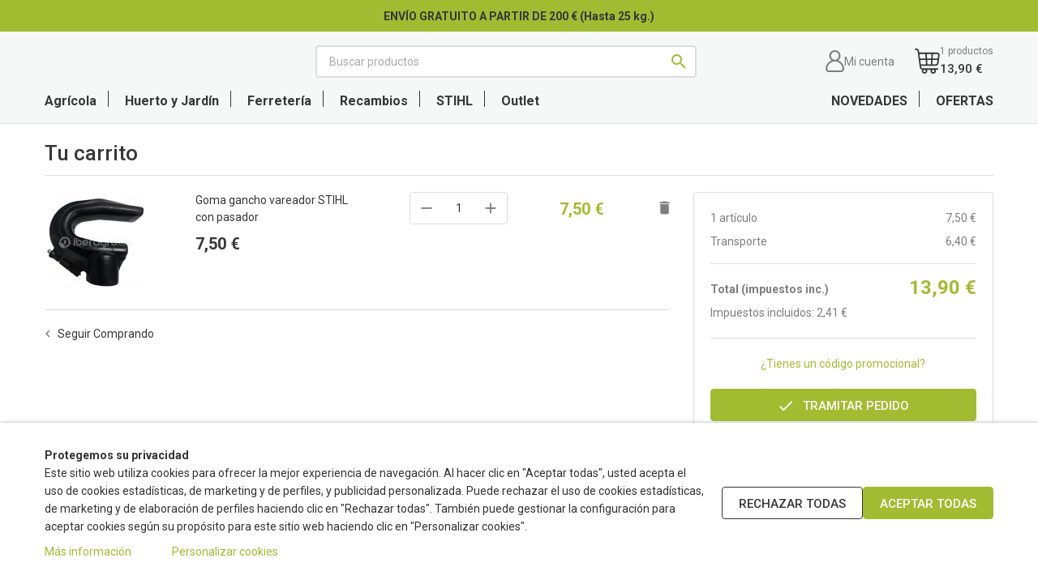

--- FILE ---
content_type: text/html; charset=utf-8
request_url: https://www.iberagro.com/carro-de-la-compra?qty=1&id_product=128&token=93dc12bec1f206774c287f76a19464a0&add
body_size: 30546
content:
<!doctype html>
<html lang="es-ES">

<head>
    
        
    <meta charset="utf-8">


    <meta http-equiv="x-ua-compatible" content="ie=edge">



    <title>Carro de la Compra</title>
    
        
    
    <meta name="description" content="">
    <meta name="keywords" content="">
            
            

    
        <script type="application/ld+json">
  {
    "@context": "https://schema.org",
    "@type": "Organization",
    "name" : "Iberagro.com",
    "url" : "https://www.iberagro.com/"
         ,"logo": {
        "@type": "ImageObject",
        "url":"https://www.iberagro.com/img/logo-1741677804.svg"
      }
      }
</script>

<script type="application/ld+json">
  {
    "@context": "https://schema.org",
    "@type": "WebPage",
    "isPartOf": {
      "@type": "WebSite",
      "url":  "https://www.iberagro.com/",
      "name": "Iberagro.com"
    },
    "name": "Carro de la Compra",
    "url":  "https://www.iberagro.com/carro-de-la-compra?qty=1&amp;id_product=128&amp;token=93dc12bec1f206774c287f76a19464a0&amp;add"
  }
</script>


    

    

    
            

    
        <meta property="og:title" content="Carro de la Compra"/>
        <meta property="og:description" content=""/>
        <meta property="og:url" content="https://www.iberagro.com/carro-de-la-compra?qty=1&amp;id_product=128&amp;token=93dc12bec1f206774c287f76a19464a0&amp;add"/>
        <meta property="og:site_name" content="Iberagro.com"/>
                    <meta property="og:type" content="website"/>
            



    <meta name="viewport" content="width=device-width, initial-scale=1">



    <link rel="icon" type="image/vnd.microsoft.icon" href="https://www.iberagro.com/img/favicon.ico?1741793607">
    <link rel="shortcut icon" type="image/x-icon" href="https://www.iberagro.com/img/favicon.ico?1741793607">



        <link rel="stylesheet" href="https://www.iberagro.com/themes/iberagro/assets/cache/theme-f173ae583.css" type="text/css" media="all">




    

    <script type="text/javascript">
                var cb_isDesktop = 1;
                var jolisearch = {"amb_joli_search_action":"https:\/\/www.iberagro.com\/module\/ambjolisearch\/jolisearch","amb_joli_search_link":"https:\/\/www.iberagro.com\/module\/ambjolisearch\/jolisearch","amb_joli_search_controller":"jolisearch","blocksearch_type":"top","show_cat_desc":0,"ga_acc":0,"id_lang":1,"url_rewriting":true,"use_autocomplete":0,"minwordlen":3,"l_products":"Productos","l_manufacturers":"Fabricantes","l_suppliers":"Suppliers","l_categories":"Categor\u00edas","l_no_results_found":"Ning\u00fan producto corresponde con su b\u00fasqueda","l_more_results":"Mostrar todos los resultados","ENT_QUOTES":3,"jolisearch_position":{"my":"right top","at":"right bottom","collision":"flipfit none"},"classes":"ps17","display_manufacturer":"","display_supplier":"","display_category":"","use_mobile_ux":"","mobile_media_breakpoint":"576","mobile_opening_selector":"#search_widget","show_add_to_cart_button":"","add_to_cart_button_style":1,"show_features":"","feature_ids":[],"show_feature_values_only":false,"show_price":"1","theme":"autocomplete"};
                var prestashop = {"cart":{"products":[{"add_to_cart_url":"https:\/\/www.iberagro.com\/carro-de-la-compra?add=1&id_product=128&id_product_attribute=0&token=3f536afc535ac0aa3e6a939a8c8f2d98","id":"128","attributes":[],"show_price":true,"weight_unit":"kg","url":"https:\/\/www.iberagro.com\/recambios-stihl\/128-goma-gancho-vareador-stihl.html","canonical_url":"https:\/\/www.iberagro.com\/recambios-stihl\/128-goma-gancho-vareador-stihl.html","condition":{"type":"new","label":"Nuevo","schema_url":"https:\/\/schema.org\/NewCondition"},"embedded_attributes":{"id_product":"128","id_manufacturer":"1","on_sale":"0","online_only":"0","ecotax":"0.000000","quantity":1,"minimal_quantity":"1","price":"7,50\u00a0\u20ac","reference":"42467909301","customizable":"0","condition":"new","description_short":"<p>Goma\u00a0de gancho para vareadores STIHL. Recambio original.<\/p>","link_rewrite":"goma-gancho-vareador-stihl","name":"Goma gancho vareador STIHL con pasador","available_now":"","available_later":"","new":null,"id_product_attribute":"0","id_customization":null,"category":"recambios-stihl","id_image":"128-2620","reduction":0,"price_without_reduction":7.5,"specific_prices":[],"features":[],"attributes":[],"rate":21,"tax_name":"IVA ES 21%","pack":0,"ecotax_rate":0,"price_amount":7.5,"quantity_wanted":"1"},"quantity_discounts":[],"reference_to_display":"42467909301","seo_availability":"https:\/\/schema.org\/InStock","labels":{"tax_short":"(impuestos inc.)","tax_long":"Impuestos incluidos"},"ecotax":{"value":"0,00\u00a0\u20ac","amount":"0.000000","rate":0},"flags":[],"main_variants":[],"id_product":"128","id_manufacturer":"1","on_sale":"0","online_only":"0","ean13":"","isbn":"","upc":"","quantity":1,"minimal_quantity":"1","price":"7,50\u00a0\u20ac","unit_price":"","reference":"42467909301","customizable":"0","description_short":"<p>Goma\u00a0de gancho para vareadores STIHL. Recambio original.<\/p>","link_rewrite":"goma-gancho-vareador-stihl","name":"Goma gancho vareador STIHL con pasador","available_now":"","available_later":"","new":null,"id_product_attribute":"0","cart_quantity":"1","id_customization":null,"manufacturer_name":"STIHL","category":"recambios-stihl","price_attribute":null,"ecotax_attr":null,"id_image":"128-2620","legend":"Goma gancho vareador STIHL con pasador","reduction":0,"price_without_reduction":7.5,"specific_prices":[],"stock_quantity":99455,"price_with_reduction":7.5,"price_with_reduction_without_tax":6.198347,"total":"7,50\u00a0\u20ac","total_wt":7.5,"price_wt":7.5,"allow_oosp":0,"attributes_small":"","rate":21,"tax_name":"IVA ES 21%","pack":0,"ecotax_rate":0,"remove_from_cart_url":"https:\/\/www.iberagro.com\/carro-de-la-compra?delete=1&id_product=128&id_product_attribute=0&token=3f536afc535ac0aa3e6a939a8c8f2d98","up_quantity_url":"https:\/\/www.iberagro.com\/carro-de-la-compra?update=1&id_product=128&id_product_attribute=0&token=3f536afc535ac0aa3e6a939a8c8f2d98&op=up","down_quantity_url":"https:\/\/www.iberagro.com\/carro-de-la-compra?update=1&id_product=128&id_product_attribute=0&token=3f536afc535ac0aa3e6a939a8c8f2d98&op=down","update_quantity_url":"https:\/\/www.iberagro.com\/carro-de-la-compra?update=1&id_product=128&id_product_attribute=0&token=3f536afc535ac0aa3e6a939a8c8f2d98","price_amount":7.5,"quantity_wanted":"1","images":[{"cover":"1","id_image":"2620","legend":"Goma gancho vareador STIHL con pasador","position":"1","bySize":{"small_default":{"url":"https:\/\/www.iberagro.com\/2620-small_default\/goma-gancho-vareador-stihl.jpg","width":98,"height":98,"sources":{"jpg":"https:\/\/www.iberagro.com\/2620-small_default\/goma-gancho-vareador-stihl.jpg"}},"cart_default":{"url":"https:\/\/www.iberagro.com\/2620-cart_default\/goma-gancho-vareador-stihl.jpg","width":125,"height":125,"sources":{"jpg":"https:\/\/www.iberagro.com\/2620-cart_default\/goma-gancho-vareador-stihl.jpg"}},"home_default":{"url":"https:\/\/www.iberagro.com\/2620-home_default\/goma-gancho-vareador-stihl.jpg","width":250,"height":250,"sources":{"jpg":"https:\/\/www.iberagro.com\/2620-home_default\/goma-gancho-vareador-stihl.jpg"}},"medium_default":{"url":"https:\/\/www.iberagro.com\/2620-medium_default\/goma-gancho-vareador-stihl.jpg","width":452,"height":452,"sources":{"jpg":"https:\/\/www.iberagro.com\/2620-medium_default\/goma-gancho-vareador-stihl.jpg"}},"large_default":{"url":"https:\/\/www.iberagro.com\/2620-large_default\/goma-gancho-vareador-stihl.jpg","width":800,"height":800,"sources":{"jpg":"https:\/\/www.iberagro.com\/2620-large_default\/goma-gancho-vareador-stihl.jpg"}}},"small":{"url":"https:\/\/www.iberagro.com\/2620-small_default\/goma-gancho-vareador-stihl.jpg","width":98,"height":98,"sources":{"jpg":"https:\/\/www.iberagro.com\/2620-small_default\/goma-gancho-vareador-stihl.jpg"}},"medium":{"url":"https:\/\/www.iberagro.com\/2620-home_default\/goma-gancho-vareador-stihl.jpg","width":250,"height":250,"sources":{"jpg":"https:\/\/www.iberagro.com\/2620-home_default\/goma-gancho-vareador-stihl.jpg"}},"large":{"url":"https:\/\/www.iberagro.com\/2620-large_default\/goma-gancho-vareador-stihl.jpg","width":800,"height":800,"sources":{"jpg":"https:\/\/www.iberagro.com\/2620-large_default\/goma-gancho-vareador-stihl.jpg"}},"associatedVariants":[]}],"cover":{"cover":"1","id_image":"2620","legend":"Goma gancho vareador STIHL con pasador","position":"1","bySize":{"small_default":{"url":"https:\/\/www.iberagro.com\/2620-small_default\/goma-gancho-vareador-stihl.jpg","width":98,"height":98,"sources":{"jpg":"https:\/\/www.iberagro.com\/2620-small_default\/goma-gancho-vareador-stihl.jpg"}},"cart_default":{"url":"https:\/\/www.iberagro.com\/2620-cart_default\/goma-gancho-vareador-stihl.jpg","width":125,"height":125,"sources":{"jpg":"https:\/\/www.iberagro.com\/2620-cart_default\/goma-gancho-vareador-stihl.jpg"}},"home_default":{"url":"https:\/\/www.iberagro.com\/2620-home_default\/goma-gancho-vareador-stihl.jpg","width":250,"height":250,"sources":{"jpg":"https:\/\/www.iberagro.com\/2620-home_default\/goma-gancho-vareador-stihl.jpg"}},"medium_default":{"url":"https:\/\/www.iberagro.com\/2620-medium_default\/goma-gancho-vareador-stihl.jpg","width":452,"height":452,"sources":{"jpg":"https:\/\/www.iberagro.com\/2620-medium_default\/goma-gancho-vareador-stihl.jpg"}},"large_default":{"url":"https:\/\/www.iberagro.com\/2620-large_default\/goma-gancho-vareador-stihl.jpg","width":800,"height":800,"sources":{"jpg":"https:\/\/www.iberagro.com\/2620-large_default\/goma-gancho-vareador-stihl.jpg"}}},"small":{"url":"https:\/\/www.iberagro.com\/2620-small_default\/goma-gancho-vareador-stihl.jpg","width":98,"height":98,"sources":{"jpg":"https:\/\/www.iberagro.com\/2620-small_default\/goma-gancho-vareador-stihl.jpg"}},"medium":{"url":"https:\/\/www.iberagro.com\/2620-home_default\/goma-gancho-vareador-stihl.jpg","width":250,"height":250,"sources":{"jpg":"https:\/\/www.iberagro.com\/2620-home_default\/goma-gancho-vareador-stihl.jpg"}},"large":{"url":"https:\/\/www.iberagro.com\/2620-large_default\/goma-gancho-vareador-stihl.jpg","width":800,"height":800,"sources":{"jpg":"https:\/\/www.iberagro.com\/2620-large_default\/goma-gancho-vareador-stihl.jpg"}},"associatedVariants":[]},"has_discount":false,"discount_type":null,"discount_percentage":null,"discount_percentage_absolute":null,"discount_amount":null,"regular_price_amount":7.5,"regular_price":"7,50\u00a0\u20ac","discount_to_display":null,"unit_price_full":"","show_availability":true,"availability_message":"DISPONIBLE","availability_date":null,"availability":"available","customizations":[]}],"totals":{"total":{"type":"total","label":"Total","amount":13.9,"value":"13,90\u00a0\u20ac"},"total_including_tax":{"type":"total","label":"Total (impuestos incl.)","amount":13.9,"value":"13,90\u00a0\u20ac"},"total_excluding_tax":{"type":"total","label":"Total (impuestos excl.)","amount":11.49,"value":"11,49\u00a0\u20ac"}},"subtotals":{"products":{"type":"products","label":"Subtotal","amount":7.5,"value":"7,50\u00a0\u20ac"},"discounts":null,"shipping":{"type":"shipping","label":"Transporte","amount":6.4,"value":"6,40\u00a0\u20ac"},"tax":{"type":"tax","label":"Impuestos incluidos","amount":2.41,"value":"2,41\u00a0\u20ac"}},"products_count":1,"summary_string":"1 art\u00edculo","vouchers":{"allowed":1,"added":[]},"discounts":[],"minimalPurchase":0,"minimalPurchaseRequired":""},"currency":{"id":1,"name":"Euro","iso_code":"EUR","iso_code_num":"978","sign":"\u20ac"},"customer":{"lastname":null,"firstname":null,"email":null,"birthday":null,"newsletter":null,"newsletter_date_add":null,"optin":null,"website":null,"company":null,"siret":null,"ape":null,"is_logged":false,"gender":{"type":null,"name":null},"addresses":[]},"country":{"id_zone":"2","id_currency":"1","call_prefix":"34","iso_code":"ES","active":"1","contains_states":"1","need_identification_number":"1","need_zip_code":"1","zip_code_format":"NNNNN","display_tax_label":"1","name":"Espa\u00f1a","id":6},"language":{"name":"Espa\u00f1ol (Spanish)","iso_code":"es","locale":"es-ES","language_code":"es","active":"1","is_rtl":"0","date_format_lite":"d\/m\/Y","date_format_full":"d\/m\/Y H:i:s","id":1},"page":{"title":"","canonical":null,"meta":{"title":"Carro de la Compra","description":"","keywords":"","robots":"index"},"page_name":"cart","body_classes":{"lang-es":true,"lang-rtl":false,"country-ES":true,"currency-EUR":true,"layout-full-width":true,"page-cart":true,"tax-display-enabled":true,"page-customer-account":false},"admin_notifications":[],"password-policy":{"feedbacks":{"0":"Muy d\u00e9bil","1":"D\u00e9bil","2":"Promedio","3":"Fuerte","4":"Muy fuerte","Straight rows of keys are easy to guess":"Una serie seguida de teclas de la misma fila es f\u00e1cil de adivinar","Short keyboard patterns are easy to guess":"Los patrones de teclado cortos son f\u00e1ciles de adivinar","Use a longer keyboard pattern with more turns":"Usa un patr\u00f3n de teclado m\u00e1s largo y con m\u00e1s giros","Repeats like \"aaa\" are easy to guess":"Las repeticiones como \u00abaaa\u00bb son f\u00e1ciles de adivinar","Repeats like \"abcabcabc\" are only slightly harder to guess than \"abc\"":"Las repeticiones como \"abcabcabc\" son solo un poco m\u00e1s dif\u00edciles de adivinar que \"abc\"","Sequences like abc or 6543 are easy to guess":"Las secuencias como \"abc\" o \"6543\" son f\u00e1ciles de adivinar","Recent years are easy to guess":"Los a\u00f1os recientes son f\u00e1ciles de adivinar","Dates are often easy to guess":"Las fechas suelen ser f\u00e1ciles de adivinar","This is a top-10 common password":"Esta es una de las 10 contrase\u00f1as m\u00e1s comunes","This is a top-100 common password":"Esta es una de las 100 contrase\u00f1as m\u00e1s comunes","This is a very common password":"Esta contrase\u00f1a es muy com\u00fan","This is similar to a commonly used password":"Esta contrase\u00f1a es similar a otras contrase\u00f1as muy usadas","A word by itself is easy to guess":"Una palabra que por s\u00ed misma es f\u00e1cil de adivinar","Names and surnames by themselves are easy to guess":"Los nombres y apellidos completos son f\u00e1ciles de adivinar","Common names and surnames are easy to guess":"Los nombres comunes y los apellidos son f\u00e1ciles de adivinar","Use a few words, avoid common phrases":"Usa varias palabras, evita frases comunes","No need for symbols, digits, or uppercase letters":"No se necesitan s\u00edmbolos, d\u00edgitos o letras may\u00fasculas","Avoid repeated words and characters":"Evita repetir palabras y caracteres","Avoid sequences":"Evita secuencias","Avoid recent years":"Evita a\u00f1os recientes","Avoid years that are associated with you":"Evita a\u00f1os que puedan asociarse contigo","Avoid dates and years that are associated with you":"Evita a\u00f1os y fechas que puedan asociarse contigo","Capitalization doesn't help very much":"Las may\u00fasculas no ayudan mucho","All-uppercase is almost as easy to guess as all-lowercase":"Todo en may\u00fasculas es casi tan f\u00e1cil de adivinar como en min\u00fasculas","Reversed words aren't much harder to guess":"Las palabras invertidas no son mucho m\u00e1s dif\u00edciles de adivinar","Predictable substitutions like '@' instead of 'a' don't help very much":"Las sustituciones predecibles como usar \"@\" en lugar de \"a\" no ayudan mucho","Add another word or two. Uncommon words are better.":"A\u00f1ade una o dos palabras m\u00e1s. Es mejor usar palabras poco habituales."}}},"shop":{"name":"Iberagro.com","logo":"https:\/\/www.iberagro.com\/img\/logo-1741677804.svg","stores_icon":"https:\/\/www.iberagro.com\/img\/logo_stores.png","favicon":"https:\/\/www.iberagro.com\/img\/favicon.ico"},"core_js_public_path":"\/themes\/","urls":{"base_url":"https:\/\/www.iberagro.com\/","current_url":"https:\/\/www.iberagro.com\/carro-de-la-compra?qty=1&id_product=128&token=93dc12bec1f206774c287f76a19464a0&add","shop_domain_url":"https:\/\/www.iberagro.com","img_ps_url":"https:\/\/www.iberagro.com\/img\/","img_cat_url":"https:\/\/www.iberagro.com\/img\/c\/","img_lang_url":"https:\/\/www.iberagro.com\/img\/l\/","img_prod_url":"https:\/\/www.iberagro.com\/img\/p\/","img_manu_url":"https:\/\/www.iberagro.com\/img\/m\/","img_sup_url":"https:\/\/www.iberagro.com\/img\/su\/","img_ship_url":"https:\/\/www.iberagro.com\/img\/s\/","img_store_url":"https:\/\/www.iberagro.com\/img\/st\/","img_col_url":"https:\/\/www.iberagro.com\/img\/co\/","img_url":"https:\/\/www.iberagro.com\/themes\/iberagro\/assets\/img\/","css_url":"https:\/\/www.iberagro.com\/themes\/iberagro\/assets\/css\/","js_url":"https:\/\/www.iberagro.com\/themes\/iberagro\/assets\/js\/","pic_url":"https:\/\/www.iberagro.com\/upload\/","theme_assets":"https:\/\/www.iberagro.com\/themes\/iberagro\/assets\/","theme_dir":"https:\/\/www.iberagro.com\/themes\/iberagro\/","pages":{"address":"https:\/\/www.iberagro.com\/direccion","addresses":"https:\/\/www.iberagro.com\/direcciones","authentication":"https:\/\/www.iberagro.com\/autenticacion","manufacturer":"https:\/\/www.iberagro.com\/marcas","cart":"https:\/\/www.iberagro.com\/carro-de-la-compra","category":"https:\/\/www.iberagro.com\/index.php?controller=category","cms":"https:\/\/www.iberagro.com\/index.php?controller=cms","contact":"https:\/\/www.iberagro.com\/contacto","discount":"https:\/\/www.iberagro.com\/descuento","guest_tracking":"https:\/\/www.iberagro.com\/estado-pedido","history":"https:\/\/www.iberagro.com\/historial-de-pedidos","identity":"https:\/\/www.iberagro.com\/identidad","index":"https:\/\/www.iberagro.com\/","my_account":"https:\/\/www.iberagro.com\/mi-cuenta","order_confirmation":"https:\/\/www.iberagro.com\/confirmacion-pedido","order_detail":"https:\/\/www.iberagro.com\/index.php?controller=order-detail","order_follow":"https:\/\/www.iberagro.com\/devolucion-de-productos","order":"https:\/\/www.iberagro.com\/carrito","order_return":"https:\/\/www.iberagro.com\/index.php?controller=order-return","order_slip":"https:\/\/www.iberagro.com\/vales","pagenotfound":"https:\/\/www.iberagro.com\/pagina-no-encontrada","password":"https:\/\/www.iberagro.com\/contrasena-olvidada","pdf_invoice":"https:\/\/www.iberagro.com\/index.php?controller=pdf-invoice","pdf_order_return":"https:\/\/www.iberagro.com\/index.php?controller=pdf-order-return","pdf_order_slip":"https:\/\/www.iberagro.com\/index.php?controller=pdf-order-slip","prices_drop":"https:\/\/www.iberagro.com\/ofertas","product":"https:\/\/www.iberagro.com\/index.php?controller=product","registration":"https:\/\/www.iberagro.com\/registro","search":"https:\/\/www.iberagro.com\/busqueda","sitemap":"https:\/\/www.iberagro.com\/mapa-del-sitio","stores":"https:\/\/www.iberagro.com\/tiendas","supplier":"https:\/\/www.iberagro.com\/proveedores","new_products":"https:\/\/www.iberagro.com\/novedades","brands":"https:\/\/www.iberagro.com\/marcas","register":"https:\/\/www.iberagro.com\/registro","order_login":"https:\/\/www.iberagro.com\/carrito?login=1"},"alternative_langs":[],"actions":{"logout":"https:\/\/www.iberagro.com\/?mylogout="},"no_picture_image":{"bySize":{"small_default":{"url":"https:\/\/www.iberagro.com\/img\/p\/es-default-small_default.jpg","width":98,"height":98},"cart_default":{"url":"https:\/\/www.iberagro.com\/img\/p\/es-default-cart_default.jpg","width":125,"height":125},"home_default":{"url":"https:\/\/www.iberagro.com\/img\/p\/es-default-home_default.jpg","width":250,"height":250},"medium_default":{"url":"https:\/\/www.iberagro.com\/img\/p\/es-default-medium_default.jpg","width":452,"height":452},"large_default":{"url":"https:\/\/www.iberagro.com\/img\/p\/es-default-large_default.jpg","width":800,"height":800}},"small":{"url":"https:\/\/www.iberagro.com\/img\/p\/es-default-small_default.jpg","width":98,"height":98},"medium":{"url":"https:\/\/www.iberagro.com\/img\/p\/es-default-home_default.jpg","width":250,"height":250},"large":{"url":"https:\/\/www.iberagro.com\/img\/p\/es-default-large_default.jpg","width":800,"height":800},"legend":""}},"configuration":{"display_taxes_label":true,"display_prices_tax_incl":true,"is_catalog":false,"show_prices":true,"opt_in":{"partner":false},"quantity_discount":{"type":"price","label":"Precio unitario"},"voucher_enabled":1,"return_enabled":0},"field_required":[],"breadcrumb":{"links":[{"title":"Inicio","url":"https:\/\/www.iberagro.com\/"}],"count":1},"link":{"protocol_link":"https:\/\/","protocol_content":"https:\/\/"},"time":1767451229,"static_token":"3f536afc535ac0aa3e6a939a8c8f2d98","token":"2d90316603fe86b82be89c16dc14ed86","debug":false};
                var prestashopFacebookAjaxController = "https:\/\/www.iberagro.com\/module\/ps_facebook\/Ajax";
                var psemailsubscription_subscription = "https:\/\/www.iberagro.com\/module\/ps_emailsubscription\/subscription";
            </script>



    
<script type="text/javascript">
    var lgcookieslaw_consent_mode = 0;
    var lgcookieslaw_banner_url_ajax_controller = "https://www.iberagro.com/module/lgcookieslaw/ajax";     var lgcookieslaw_cookie_values = null;     var lgcookieslaw_saved_preferences = 0;
    var lgcookieslaw_ajax_calls_token = "75cc289978dea363e84cc3c44fc8f8cf";
    var lgcookieslaw_reload = 0;
    var lgcookieslaw_block_navigation = 0;
    var lgcookieslaw_banner_position = 2;
    var lgcookieslaw_show_fixed_button = 0;
    var lgcookieslaw_save_user_consent = 0;
    var lgcookieslaw_reject_cookies_when_closing_banner = 0;
</script>

<script async src="https://www.googletagmanager.com/gtag/js?id=UA-64438497-1"></script>
<script>
  window.dataLayer = window.dataLayer || [];
  function gtag(){dataLayer.push(arguments);}
  gtag('js', new Date());
  gtag(
    'config',
    'UA-64438497-1',
    {
      'debug_mode':false
                      }
  );
</script>



<script type="text/javascript">
    var lgwhatsapp_place_orders = 0;

    
    
    </script>




    
</head>

<body id="cart" class="lang-es country-es currency-eur layout-full-width page-cart tax-display-enabled">


    


<main>
    
            

    
        <header id="header">
            
    <div class="header-banner">
        <div class="cb displayBanner clearfix" data-hook="displayBanner">
									<div class="cb-wrapper w-11 type-1" data-wrapper="11">
													<div id="cb-23" class="cb-item">
										<div class="cb-item-content">
																									<div class="custom-html">
								<p><strong>ENVÍO GRATUITO A PARTIR DE 200 € (Hasta 25 kg.)</strong></p>							</div>
																	</div>
				</div>
											</div>
	</div>

    </div>



    <nav class="header-nav hidden-md-down">
        <div class="container">
            <div class="header-nav-inner">
                <div class="header-nav-left">
                    
                </div>
                <div class="header-nav-right">
                    
                </div>
            </div>
        </div>
    </nav>



    <div class="header-top">
        <div class="container">
            <div class="header-top-inner">
                <div class="header-top-left">
                    <div class="menu-ico">
                        <div id="menu-ico" class="btn-menu">
                            <div class="menu-ico-box">
                                <div class="menu-ico-inner"></div>
                            </div>
                        </div>
                    </div>
                    <div class="header-logo">
                                                    
    <a href="https://www.iberagro.com/" title="Iberagro.com">
        <img
            class="logo img-fluid"
            src="https://www.iberagro.com/img/logo-1741677804.svg"
            alt="Iberagro.com"
            width=""
            height=""
        >
    </a>

                                            </div>
                </div>
                <div class="header-top-right">
                    <div id="search_widget" class="search-widgets" data-search-controller-url="//www.iberagro.com/busqueda">
    <form method="get" action="//www.iberagro.com/busqueda">
        <input type="hidden" name="controller" value="search">
        <input type="text" name="s" value="" placeholder="Buscar productos" aria-label="Buscar">
                <button class="btn btn-unstyle" type="submit">
            <i class="material-icons search" aria-hidden="true">&#xe8b6;</i>
        </button>
    </form>
</div>
<div class="search-bg"></div>
<div id="_desktop_user_info">
    <div class="user-info">
        <a href="https://www.iberagro.com/mi-cuenta" title="Ver mi cuenta de cliente" rel="nofollow">
            <svg class="svg_ico svg_ico_user">
                <use href="#svg_ico_user" xlink:href="#svg_ico_user"></use>
            </svg>
            <span class="hidden-md-down">Mi cuenta</span>
        </a>
    </div>
</div>
    <div id="pscarthover_shoppingcart">
        
            
    <div class="cartdrop-overview js-cartdrop" data-refresh-url="//www.iberagro.com/module/pscartdropdown/FrontAjaxCartDropdown?ajax=1&action=refresh">
                                    <div class="productcard cart-item-128">
                    
                        <div class="product-line-grid">
    <div class="product-line-image">
        <a class="label" href="https://www.iberagro.com/recambios-stihl/128-goma-gancho-vareador-stihl.html">
            <img class="productimage" src="https://www.iberagro.com/2620-small_default/goma-gancho-vareador-stihl.jpg" alt="Goma gancho vareador STIHL con pasador">
        </a>
    </div>
    <div class="product-line-content">
        <div class="pscartdropdown-product-line-grid-left col-md-6 col-xs-6">
            <div class="product-title">
                <a class="label" href="https://www.iberagro.com/recambios-stihl/128-goma-gancho-vareador-stihl.html">Goma gancho vareador STIHL con pasador</a>
            </div>
            <div class="product-price h5 ">
                                <span>7,50 €</span>
                            </div>
                    </div>
        <div class="pscartdropdown-product-line-grid-right col-md-6 col-xs-6">
                                                <input
                            class="js-cart-line-product-quantity"
                            data-down-url="https://www.iberagro.com/carro-de-la-compra?update=1&amp;id_product=128&amp;id_product_attribute=0&amp;token=3f536afc535ac0aa3e6a939a8c8f2d98&amp;op=down"
                            data-up-url="https://www.iberagro.com/carro-de-la-compra?update=1&amp;id_product=128&amp;id_product_attribute=0&amp;token=3f536afc535ac0aa3e6a939a8c8f2d98&amp;op=up"
                            data-update-url="https://www.iberagro.com/carro-de-la-compra?update=1&amp;id_product=128&amp;id_product_attribute=0&amp;token=3f536afc535ac0aa3e6a939a8c8f2d98"
                            data-product-id="128"
                            type="text"
                            value="1"
                            name="product-quantity-spin"
                            min="1"
                    />
                                        <div class="divclosecross col-md-2 col-xs-2">
                <div class="cartdrop-line-product-actions">
                    <a
                            class="pscartdropdowncross remove-from-cart"
                            rel="nofollow"
                            href="https://www.iberagro.com/carro-de-la-compra?delete=1&amp;id_product=128&amp;id_product_attribute=0&amp;token=3f536afc535ac0aa3e6a939a8c8f2d98"
                            data-link-action="delete-from-cart"
                            data-id-product="128"
                            data-id-product-attribute="0"
                            data-id-customization=""
                    >
                                                    <i class="material-icons float-xs-left">close</i>
                                            </a>
                </div>
            </div>
        </div>
    </div>
</div>
                    
                </div>
                        </div>

        
                
            
    <div id="total_block" class="cartdrop-detailed-totals card-block">
        <div class="cartdrop-summary-line">
            <span class="label">Subtotal</span>
            <span class="value">7,50 €</span>
        </div>
        <div class="cartdrop-summary-line">
            <span class="label">Transporte</span>
            <span class="value">6,40 €</span>
        </div>
        <div class="cartdrop-summary-line cartdrop-total">
            <span class="label">Total</span>
            <span class="value">13,90 €</span>
        </div>
        <div class="cartdrop-buttons">
            <div class="viewmycart text-sm-center">
                <a href="//www.iberagro.com/carro-de-la-compra?action=show" class="btnviewcart btn btn-primary">
                    <span>Ver carrito</span>
                </a>
            </div>
            
                
    <div class="checkoutnow">
                    <div class="text-sm-center">
                <a href="https://www.iberagro.com/carrito" class="btncheckout btn btn-secondary btn-block">
                    Tramitar Pedido
                </a>
            </div>
            </div>

            
        </div>
    </div>
        
        <div style="display:none">
            
            <script type="text/javascript">
                let frontController = "https://www.iberagro.com/module/pscartdropdown/FrontAjaxCartDropdown";
                let isMobileCartDropdown = "";
                let BgColor = "";
                let CheckBoxActivate = "1";
                let CheckBoxBlackPrice = "1";
                let CheckBoxMobile = "1";
                let CheckBoxViewCart = "1";
                let CheckBoxCheckoutNow = "1";
            </script>
            
        </div>
    </div>
<div id="_desktop_cart">
    <div class="blockcart cart-preview active" data-refresh-url="//www.iberagro.com/module/ps_shoppingcart/ajax">
                    <a rel="nofollow" aria-label="Enlace al carrito de la compra que tiene 1 productos" href="//www.iberagro.com/carro-de-la-compra?action=show">
                        <div class="cart-icon">
                    <svg class="svg_ico svg_ico_cart">
                        <use href="#svg_ico_cart" xlink:href="#svg_ico_cart"></use>
                    </svg>
                </div>
                <div>
                    <div class="cart-products">
                        <span class="cart-products-count">1</span>
                        <span class="hidden-md-down">productos</span>
                    </div>
                    <div class="cart-totals hidden-md-down">
                        <span class="cart-products-total">13,90 €</span>
                    </div>
                </div>
                    </a>
            </div>
</div>

                </div>
            </div>
        </div>
        

<div class="container">
    <div class="menu js-top-menu" id="_desktop_top_menu">
        <div class="menu-title hidden-lg-up">
            <div class="menu-logo header-logo logo">
                
    <a href="https://www.iberagro.com/" title="Iberagro.com">
        <img
            class="logo img-fluid"
            src="https://www.iberagro.com/img/logo-1741677804.svg"
            alt="Iberagro.com"
            width=""
            height=""
        >
    </a>

            </div>
            <div id="menu-close" class="menu-close">
                <i class="material-icons">&#xe5cd;</i>
            </div>
        </div>
        
            <ul class="top-menu" id="top-menu" data-depth="0">
                                                <li class="category has-children" id="category-6">
                                                <a class="dropdown-item" href="https://www.iberagro.com/6-agricola/" data-depth="0" >
                                                                                                                    Agrícola
                        </a>
                                                    <span class="submenu-arrow-mobile hidden-lg-up">
                                <i class="material-icons">&#xe5cc;</i>
                            </span>
                            <div class="popover sub-menu js-sub-menu collapse">
                                <div class="submenu-title hidden-lg-up">
                                    <i class="material-icons">&#xE5CB;</i>
                                    <span>Agrícola</span>
                                </div>
                                <div class="menu-close hidden-lg-up">
                                    <i class="material-icons">&#xe5cd;</i>
                                </div>
                                
            <ul class="top-menu" data-depth="1">
                                                <li class="category has-children" id="category-12">
                                                <a class="dropdown-item dropdown-submenu" href="https://www.iberagro.com/12-componentes/" data-depth="1" >
                                                            <i class="submenu-arrow-desktop hidden-md-down material-icons">&#xe5cc;</i>                                                        Componentes
                        </a>
                                                    <span class="submenu-arrow-mobile hidden-lg-up">
                                <i class="material-icons">&#xe5cc;</i>
                            </span>
                            <div class="sub-menu collapse">
                                <div class="submenu-title hidden-lg-up">
                                    <i class="material-icons">&#xE5CB;</i>
                                    <span>Componentes</span>
                                </div>
                                <div class="menu-close hidden-lg-up">
                                    <i class="material-icons">&#xe5cd;</i>
                                </div>
                                
            <ul class="top-menu" data-depth="2">
                                                <li class="category" id="category-122">
                                                <a class="dropdown-item" href="https://www.iberagro.com/122-accesorios-agricolas/" data-depth="2" >
                                                        Accesorios agrícolas
                        </a>
                                            </li>
                                                                <li class="category" id="category-88">
                                                <a class="dropdown-item" href="https://www.iberagro.com/88-asientos-tractor/" data-depth="2" >
                                                        Asientos tractor
                        </a>
                                            </li>
                                                                <li class="category" id="category-69">
                                                <a class="dropdown-item" href="https://www.iberagro.com/69-bolas-y-rotulas/" data-depth="2" >
                                                        Bolas y rótulas
                        </a>
                                            </li>
                                                                <li class="category" id="category-70">
                                                <a class="dropdown-item" href="https://www.iberagro.com/70-bulones-agricolas/" data-depth="2" >
                                                        Bulones agrícolas
                        </a>
                                            </li>
                                                                <li class="category" id="category-8">
                                                <a class="dropdown-item" href="https://www.iberagro.com/8-remolques/" data-depth="2" >
                                                        Remolques
                        </a>
                                            </li>
                                                                <li class="category" id="category-111">
                                                <a class="dropdown-item" href="https://www.iberagro.com/111-surtidos/" data-depth="2" >
                                                        Surtidos
                        </a>
                                            </li>
                                                                <li class="category" id="category-74">
                                                <a class="dropdown-item" href="https://www.iberagro.com/74-terceros-puntos/" data-depth="2" >
                                                        Terceros puntos
                        </a>
                                            </li>
                                                                <li class="category" id="category-18">
                                                <a class="dropdown-item" href="https://www.iberagro.com/18-transmisiones/" data-depth="2" >
                                                        Transmisiones cardan
                        </a>
                                            </li>
                                    </ul>
            
                            </div>
                                            </li>
                                                                <li class="category has-children" id="category-11">
                                                <a class="dropdown-item dropdown-submenu" href="https://www.iberagro.com/11-electricidad-y-senalizacion/" data-depth="1" >
                                                            <i class="submenu-arrow-desktop hidden-md-down material-icons">&#xe5cc;</i>                                                        Electricidad y señalización
                        </a>
                                                    <span class="submenu-arrow-mobile hidden-lg-up">
                                <i class="material-icons">&#xe5cc;</i>
                            </span>
                            <div class="sub-menu collapse">
                                <div class="submenu-title hidden-lg-up">
                                    <i class="material-icons">&#xE5CB;</i>
                                    <span>Electricidad y señalización</span>
                                </div>
                                <div class="menu-close hidden-lg-up">
                                    <i class="material-icons">&#xe5cd;</i>
                                </div>
                                
            <ul class="top-menu" data-depth="2">
                                                <li class="category" id="category-121">
                                                <a class="dropdown-item" href="https://www.iberagro.com/121-cables-electricos/" data-depth="2" >
                                                        Cables eléctricos
                        </a>
                                            </li>
                                                                <li class="category" id="category-9">
                                                <a class="dropdown-item" href="https://www.iberagro.com/9-enchufes-e-interruptores/" data-depth="2" >
                                                        Enchufes e interruptores
                        </a>
                                            </li>
                                                                <li class="category" id="category-32">
                                                <a class="dropdown-item" href="https://www.iberagro.com/32-faros-y-lamparas/" data-depth="2" >
                                                        Faros y lámparas
                        </a>
                                            </li>
                                                                <li class="category" id="category-33">
                                                <a class="dropdown-item" href="https://www.iberagro.com/33-pilotos-y-catadioptricos/" data-depth="2" >
                                                        Pilotos y catadióptricos
                        </a>
                                            </li>
                                                                <li class="category" id="category-90">
                                                <a class="dropdown-item" href="https://www.iberagro.com/90-placas-y-senalizacion/" data-depth="2" >
                                                        Placas y señalización
                        </a>
                                            </li>
                                    </ul>
            
                            </div>
                                            </li>
                                                                <li class="category has-children" id="category-17">
                                                <a class="dropdown-item dropdown-submenu" href="https://www.iberagro.com/17-material-de-desgaste/" data-depth="1" >
                                                            <i class="submenu-arrow-desktop hidden-md-down material-icons">&#xe5cc;</i>                                                        Material de desgaste
                        </a>
                                                    <span class="submenu-arrow-mobile hidden-lg-up">
                                <i class="material-icons">&#xe5cc;</i>
                            </span>
                            <div class="sub-menu collapse">
                                <div class="submenu-title hidden-lg-up">
                                    <i class="material-icons">&#xE5CB;</i>
                                    <span>Material de desgaste</span>
                                </div>
                                <div class="menu-close hidden-lg-up">
                                    <i class="material-icons">&#xe5cd;</i>
                                </div>
                                
            <ul class="top-menu" data-depth="2">
                                                <li class="category" id="category-75">
                                                <a class="dropdown-item" href="https://www.iberagro.com/75-amarres-chisel/" data-depth="2" >
                                                        Amarres chisel
                        </a>
                                            </li>
                                                                <li class="category" id="category-76">
                                                <a class="dropdown-item" href="https://www.iberagro.com/76-brazos-y-bridas/" data-depth="2" >
                                                        Brazos y bridas
                        </a>
                                            </li>
                                                                <li class="category" id="category-77">
                                                <a class="dropdown-item" href="https://www.iberagro.com/77-rejas-agricolas/" data-depth="2" >
                                                        Rejas agrícolas
                        </a>
                                            </li>
                                                                <li class="category" id="category-78">
                                                <a class="dropdown-item" href="https://www.iberagro.com/78-tornillos-de-arado/" data-depth="2" >
                                                        Tornillos de arado
                        </a>
                                            </li>
                                    </ul>
            
                            </div>
                                            </li>
                                                                <li class="category" id="category-67">
                                                <a class="dropdown-item dropdown-submenu" href="https://www.iberagro.com/67-guiado-de-vina/" data-depth="1" >
                                                        Guiado de viña
                        </a>
                                            </li>
                                                                <li class="category" id="category-144">
                                                <a class="dropdown-item dropdown-submenu" href="https://www.iberagro.com/144-peladoras-de-frutos-secos/" data-depth="1" >
                                                        Peladoras de frutos secos
                        </a>
                                            </li>
                                                                <li class="category has-children" id="category-14">
                                                <a class="dropdown-item dropdown-submenu" href="https://www.iberagro.com/14-poda/" data-depth="1" >
                                                            <i class="submenu-arrow-desktop hidden-md-down material-icons">&#xe5cc;</i>                                                        Poda
                        </a>
                                                    <span class="submenu-arrow-mobile hidden-lg-up">
                                <i class="material-icons">&#xe5cc;</i>
                            </span>
                            <div class="sub-menu collapse">
                                <div class="submenu-title hidden-lg-up">
                                    <i class="material-icons">&#xE5CB;</i>
                                    <span>Poda</span>
                                </div>
                                <div class="menu-close hidden-lg-up">
                                    <i class="material-icons">&#xe5cd;</i>
                                </div>
                                
            <ul class="top-menu" data-depth="2">
                                                <li class="category" id="category-63">
                                                <a class="dropdown-item" href="https://www.iberagro.com/63-sierras-y-hachas/" data-depth="2" >
                                                        Sierras y hachas
                        </a>
                                            </li>
                                                                <li class="category" id="category-58">
                                                <a class="dropdown-item" href="https://www.iberagro.com/58-tijeras-electricas/" data-depth="2" >
                                                        Tijeras eléctricas
                        </a>
                                            </li>
                                                                <li class="category" id="category-59">
                                                <a class="dropdown-item" href="https://www.iberagro.com/59-tijeras-manuales/" data-depth="2" >
                                                        Tijeras manuales
                        </a>
                                            </li>
                                    </ul>
            
                            </div>
                                            </li>
                                                                <li class="category has-children" id="category-5">
                                                <a class="dropdown-item dropdown-submenu" href="https://www.iberagro.com/5-pulverizacion-y-riego/" data-depth="1" >
                                                            <i class="submenu-arrow-desktop hidden-md-down material-icons">&#xe5cc;</i>                                                        Pulverización y riego
                        </a>
                                                    <span class="submenu-arrow-mobile hidden-lg-up">
                                <i class="material-icons">&#xe5cc;</i>
                            </span>
                            <div class="sub-menu collapse">
                                <div class="submenu-title hidden-lg-up">
                                    <i class="material-icons">&#xE5CB;</i>
                                    <span>Pulverización y riego</span>
                                </div>
                                <div class="menu-close hidden-lg-up">
                                    <i class="material-icons">&#xe5cd;</i>
                                </div>
                                
            <ul class="top-menu" data-depth="2">
                                                <li class="category" id="category-49">
                                                <a class="dropdown-item" href="https://www.iberagro.com/49-accesorios-pulverizacion/" data-depth="2" >
                                                        Accesorios pulverización
                        </a>
                                            </li>
                                                                <li class="category" id="category-96">
                                                <a class="dropdown-item" href="https://www.iberagro.com/96-barras-y-columnas/" data-depth="2" >
                                                        Barras y columnas
                        </a>
                                            </li>
                                                                <li class="category" id="category-112">
                                                <a class="dropdown-item" href="https://www.iberagro.com/112-bombas-pulverizacion/" data-depth="2" >
                                                        Bombas pulverización
                        </a>
                                            </li>
                                                                <li class="category" id="category-15">
                                                <a class="dropdown-item" href="https://www.iberagro.com/15-boquillas-y-portaboquillas/" data-depth="2" >
                                                        Boquillas y portaboquillas
                        </a>
                                            </li>
                                                                <li class="category" id="category-106">
                                                <a class="dropdown-item" href="https://www.iberagro.com/106-filtros-y-valvulas/" data-depth="2" >
                                                        Filtros y válvulas
                        </a>
                                            </li>
                                                                <li class="category" id="category-47">
                                                <a class="dropdown-item" href="https://www.iberagro.com/47-mangueras/" data-depth="2" >
                                                        Mangueras
                        </a>
                                            </li>
                                                                <li class="category" id="category-48">
                                                <a class="dropdown-item" href="https://www.iberagro.com/48-pistolas-y-lanzas/" data-depth="2" >
                                                        Pistolas y lanzas
                        </a>
                                            </li>
                                                                <li class="category" id="category-116">
                                                <a class="dropdown-item" href="https://www.iberagro.com/116-pulverizadores/" data-depth="2" >
                                                        Pulverizadores
                        </a>
                                            </li>
                                                                <li class="category" id="category-19">
                                                <a class="dropdown-item" href="https://www.iberagro.com/19-racoreria/" data-depth="2" >
                                                        Racorería
                        </a>
                                            </li>
                                    </ul>
            
                            </div>
                                            </li>
                                                                <li class="category has-children" id="category-44">
                                                <a class="dropdown-item dropdown-submenu" href="https://www.iberagro.com/44-recoleccion-aceituna-almendra/" data-depth="1" >
                                                            <i class="submenu-arrow-desktop hidden-md-down material-icons">&#xe5cc;</i>                                                        Recolección aceituna / almendra
                        </a>
                                                    <span class="submenu-arrow-mobile hidden-lg-up">
                                <i class="material-icons">&#xe5cc;</i>
                            </span>
                            <div class="sub-menu collapse">
                                <div class="submenu-title hidden-lg-up">
                                    <i class="material-icons">&#xE5CB;</i>
                                    <span>Recolección aceituna / almendra</span>
                                </div>
                                <div class="menu-close hidden-lg-up">
                                    <i class="material-icons">&#xe5cd;</i>
                                </div>
                                
            <ul class="top-menu" data-depth="2">
                                                <li class="category" id="category-131">
                                                <a class="dropdown-item" href="https://www.iberagro.com/131-accesorios-recoleccion/" data-depth="2" >
                                                        Accesorios recolección
                        </a>
                                            </li>
                                                                <li class="category" id="category-130">
                                                <a class="dropdown-item" href="https://www.iberagro.com/130-recambios-vareadores/" data-depth="2" >
                                                        Recambios vareadores
                        </a>
                                            </li>
                                                                <li class="category" id="category-129">
                                                <a class="dropdown-item" href="https://www.iberagro.com/129-vareadores-zanon/" data-depth="2" >
                                                        Vareadores Zanon
                        </a>
                                            </li>
                                    </ul>
            
                            </div>
                                            </li>
                                    </ul>
            
                            </div>
                                            </li>
                                                                <li class="category has-children" id="category-92">
                                                <a class="dropdown-item" href="https://www.iberagro.com/92-huerto-y-jardin/" data-depth="0" >
                                                                                                                    Huerto y Jardín
                        </a>
                                                    <span class="submenu-arrow-mobile hidden-lg-up">
                                <i class="material-icons">&#xe5cc;</i>
                            </span>
                            <div class="popover sub-menu js-sub-menu collapse">
                                <div class="submenu-title hidden-lg-up">
                                    <i class="material-icons">&#xE5CB;</i>
                                    <span>Huerto y Jardín</span>
                                </div>
                                <div class="menu-close hidden-lg-up">
                                    <i class="material-icons">&#xe5cd;</i>
                                </div>
                                
            <ul class="top-menu" data-depth="1">
                                                <li class="category" id="category-86">
                                                <a class="dropdown-item dropdown-submenu" href="https://www.iberagro.com/86-accesorios-desbrozadoras/" data-depth="1" >
                                                        Accesorios desbrozadoras
                        </a>
                                            </li>
                                                                <li class="category" id="category-50">
                                                <a class="dropdown-item dropdown-submenu" href="https://www.iberagro.com/50-accesorios-jardineria/" data-depth="1" >
                                                        Accesorios jardinería
                        </a>
                                            </li>
                                                                <li class="category" id="category-68">
                                                <a class="dropdown-item dropdown-submenu" href="https://www.iberagro.com/68-electrobombas/" data-depth="1" >
                                                        Electrobombas
                        </a>
                                            </li>
                                                                <li class="category" id="category-117">
                                                <a class="dropdown-item dropdown-submenu" href="https://www.iberagro.com/117-espolvoreadores/" data-depth="1" >
                                                        Espolvoreadores
                        </a>
                                            </li>
                                                                <li class="category" id="category-66">
                                                <a class="dropdown-item dropdown-submenu" href="https://www.iberagro.com/66-motobombas/" data-depth="1" >
                                                        Motobombas
                        </a>
                                            </li>
                                                                <li class="category" id="category-91">
                                                <a class="dropdown-item dropdown-submenu" href="https://www.iberagro.com/91-riego-por-goteo/" data-depth="1" >
                                                        Riego por goteo
                        </a>
                                            </li>
                                    </ul>
            
                            </div>
                                            </li>
                                                                <li class="category has-children" id="category-7">
                                                <a class="dropdown-item" href="https://www.iberagro.com/7-ferreteria/" data-depth="0" >
                                                                                                                    Ferretería
                        </a>
                                                    <span class="submenu-arrow-mobile hidden-lg-up">
                                <i class="material-icons">&#xe5cc;</i>
                            </span>
                            <div class="popover sub-menu js-sub-menu collapse">
                                <div class="submenu-title hidden-lg-up">
                                    <i class="material-icons">&#xE5CB;</i>
                                    <span>Ferretería</span>
                                </div>
                                <div class="menu-close hidden-lg-up">
                                    <i class="material-icons">&#xe5cd;</i>
                                </div>
                                
            <ul class="top-menu" data-depth="1">
                                                <li class="category" id="category-24">
                                                <a class="dropdown-item dropdown-submenu" href="https://www.iberagro.com/24-abrasivos-y-corte/" data-depth="1" >
                                                        Abrasivos y corte
                        </a>
                                            </li>
                                                                <li class="category has-children" id="category-114">
                                                <a class="dropdown-item dropdown-submenu" href="https://www.iberagro.com/114-fijacion-y-elevacion/" data-depth="1" >
                                                            <i class="submenu-arrow-desktop hidden-md-down material-icons">&#xe5cc;</i>                                                        Fijación y elevación
                        </a>
                                                    <span class="submenu-arrow-mobile hidden-lg-up">
                                <i class="material-icons">&#xe5cc;</i>
                            </span>
                            <div class="sub-menu collapse">
                                <div class="submenu-title hidden-lg-up">
                                    <i class="material-icons">&#xE5CB;</i>
                                    <span>Fijación y elevación</span>
                                </div>
                                <div class="menu-close hidden-lg-up">
                                    <i class="material-icons">&#xe5cd;</i>
                                </div>
                                
            <ul class="top-menu" data-depth="2">
                                                <li class="category" id="category-35">
                                                <a class="dropdown-item" href="https://www.iberagro.com/35-abrazaderas/" data-depth="2" >
                                                        Abrazaderas
                        </a>
                                            </li>
                                                                <li class="category" id="category-109">
                                                <a class="dropdown-item" href="https://www.iberagro.com/109-bridas-de-plastico/" data-depth="2" >
                                                        Bridas de plástico
                        </a>
                                            </li>
                                                                <li class="category" id="category-71">
                                                <a class="dropdown-item" href="https://www.iberagro.com/71-cable-y-cadena/" data-depth="2" >
                                                        Cable y cadena
                        </a>
                                            </li>
                                                                <li class="category" id="category-110">
                                                <a class="dropdown-item" href="https://www.iberagro.com/110-cintas-adhesivas/" data-depth="2" >
                                                        Cintas adhesivas
                        </a>
                                            </li>
                                                                <li class="category" id="category-102">
                                                <a class="dropdown-item" href="https://www.iberagro.com/102-eslingas-y-trincajes/" data-depth="2" >
                                                        Eslingas y trincajes
                        </a>
                                            </li>
                                                                <li class="category" id="category-72">
                                                <a class="dropdown-item" href="https://www.iberagro.com/72-pasadores/" data-depth="2" >
                                                        Pasadores
                        </a>
                                            </li>
                                    </ul>
            
                            </div>
                                            </li>
                                                                <li class="category" id="category-65">
                                                <a class="dropdown-item dropdown-submenu" href="https://www.iberagro.com/65-generadores-electricos/" data-depth="1" >
                                                        Generadores eléctricos
                        </a>
                                            </li>
                                                                <li class="category has-children" id="category-25">
                                                <a class="dropdown-item dropdown-submenu" href="https://www.iberagro.com/25-herramienta-electrica-y-bateria/" data-depth="1" >
                                                            <i class="submenu-arrow-desktop hidden-md-down material-icons">&#xe5cc;</i>                                                        Herramienta eléctrica y batería
                        </a>
                                                    <span class="submenu-arrow-mobile hidden-lg-up">
                                <i class="material-icons">&#xe5cc;</i>
                            </span>
                            <div class="sub-menu collapse">
                                <div class="submenu-title hidden-lg-up">
                                    <i class="material-icons">&#xE5CB;</i>
                                    <span>Herramienta eléctrica y batería</span>
                                </div>
                                <div class="menu-close hidden-lg-up">
                                    <i class="material-icons">&#xe5cd;</i>
                                </div>
                                
            <ul class="top-menu" data-depth="2">
                                                <li class="category" id="category-40">
                                                <a class="dropdown-item" href="https://www.iberagro.com/40-amoladoras/" data-depth="2" >
                                                        Amoladoras
                        </a>
                                            </li>
                                                                <li class="category" id="category-41">
                                                <a class="dropdown-item" href="https://www.iberagro.com/41-atornilladores/" data-depth="2" >
                                                        Atornilladores
                        </a>
                                            </li>
                                                                <li class="category" id="category-39">
                                                <a class="dropdown-item" href="https://www.iberagro.com/39-taladros/" data-depth="2" >
                                                        Taladros
                        </a>
                                            </li>
                                    </ul>
            
                            </div>
                                            </li>
                                                                <li class="category" id="category-22">
                                                <a class="dropdown-item dropdown-submenu" href="https://www.iberagro.com/22-herramienta-manual/" data-depth="1" >
                                                        Herramienta manual
                        </a>
                                            </li>
                                                                <li class="category has-children" id="category-20">
                                                <a class="dropdown-item dropdown-submenu" href="https://www.iberagro.com/20-herramienta-neumatica/" data-depth="1" >
                                                            <i class="submenu-arrow-desktop hidden-md-down material-icons">&#xe5cc;</i>                                                        Herramienta neumática
                        </a>
                                                    <span class="submenu-arrow-mobile hidden-lg-up">
                                <i class="material-icons">&#xe5cc;</i>
                            </span>
                            <div class="sub-menu collapse">
                                <div class="submenu-title hidden-lg-up">
                                    <i class="material-icons">&#xE5CB;</i>
                                    <span>Herramienta neumática</span>
                                </div>
                                <div class="menu-close hidden-lg-up">
                                    <i class="material-icons">&#xe5cd;</i>
                                </div>
                                
            <ul class="top-menu" data-depth="2">
                                                <li class="category" id="category-45">
                                                <a class="dropdown-item" href="https://www.iberagro.com/45-accesorios-neumaticos/" data-depth="2" >
                                                        Accesorios neumáticos
                        </a>
                                            </li>
                                                                <li class="category" id="category-46">
                                                <a class="dropdown-item" href="https://www.iberagro.com/46-compresores/" data-depth="2" >
                                                        Compresores
                        </a>
                                            </li>
                                    </ul>
            
                            </div>
                                            </li>
                                                                <li class="category" id="category-37">
                                                <a class="dropdown-item dropdown-submenu" href="https://www.iberagro.com/37-limpieza-e-higiene/" data-depth="1" >
                                                        Limpieza e higiene
                        </a>
                                            </li>
                                                                <li class="category" id="category-73">
                                                <a class="dropdown-item dropdown-submenu" href="https://www.iberagro.com/73-lubricacion-y-engrase/" data-depth="1" >
                                                        Lubricación y engrase
                        </a>
                                            </li>
                                                                <li class="category has-children" id="category-84">
                                                <a class="dropdown-item dropdown-submenu" href="https://www.iberagro.com/84-productos-quimicos/" data-depth="1" >
                                                            <i class="submenu-arrow-desktop hidden-md-down material-icons">&#xe5cc;</i>                                                        Productos químicos
                        </a>
                                                    <span class="submenu-arrow-mobile hidden-lg-up">
                                <i class="material-icons">&#xe5cc;</i>
                            </span>
                            <div class="sub-menu collapse">
                                <div class="submenu-title hidden-lg-up">
                                    <i class="material-icons">&#xE5CB;</i>
                                    <span>Productos químicos</span>
                                </div>
                                <div class="menu-close hidden-lg-up">
                                    <i class="material-icons">&#xe5cd;</i>
                                </div>
                                
            <ul class="top-menu" data-depth="2">
                                                <li class="category" id="category-23">
                                                <a class="dropdown-item" href="https://www.iberagro.com/23-adhesivos-y-siliconas/" data-depth="2" >
                                                        Adhesivos y siliconas
                        </a>
                                            </li>
                                                                <li class="category" id="category-105">
                                                <a class="dropdown-item" href="https://www.iberagro.com/105-productos-en-aerosol/" data-depth="2" >
                                                        Productos en aerosol
                        </a>
                                            </li>
                                    </ul>
            
                            </div>
                                            </li>
                                                                <li class="category has-children" id="category-26">
                                                <a class="dropdown-item dropdown-submenu" href="https://www.iberagro.com/26-proteccion-laboral/" data-depth="1" >
                                                            <i class="submenu-arrow-desktop hidden-md-down material-icons">&#xe5cc;</i>                                                        Protección laboral
                        </a>
                                                    <span class="submenu-arrow-mobile hidden-lg-up">
                                <i class="material-icons">&#xe5cc;</i>
                            </span>
                            <div class="sub-menu collapse">
                                <div class="submenu-title hidden-lg-up">
                                    <i class="material-icons">&#xE5CB;</i>
                                    <span>Protección laboral</span>
                                </div>
                                <div class="menu-close hidden-lg-up">
                                    <i class="material-icons">&#xe5cd;</i>
                                </div>
                                
            <ul class="top-menu" data-depth="2">
                                                <li class="category" id="category-54">
                                                <a class="dropdown-item" href="https://www.iberagro.com/54-calzado/" data-depth="2" >
                                                        Calzado
                        </a>
                                            </li>
                                                                <li class="category" id="category-55">
                                                <a class="dropdown-item" href="https://www.iberagro.com/55-guantes/" data-depth="2" >
                                                        Guantes
                        </a>
                                            </li>
                                                                <li class="category" id="category-104">
                                                <a class="dropdown-item" href="https://www.iberagro.com/104-mascarillas/" data-depth="2" >
                                                        Mascarillas
                        </a>
                                            </li>
                                                                <li class="category" id="category-103">
                                                <a class="dropdown-item" href="https://www.iberagro.com/103-pantallas-y-gafas/" data-depth="2" >
                                                        Pantallas y gafas
                        </a>
                                            </li>
                                                                <li class="category" id="category-56">
                                                <a class="dropdown-item" href="https://www.iberagro.com/56-proteccion-auditiva/" data-depth="2" >
                                                        Protección auditiva
                        </a>
                                            </li>
                                                                <li class="category" id="category-57">
                                                <a class="dropdown-item" href="https://www.iberagro.com/57-ropa-laboral/" data-depth="2" >
                                                        Ropa laboral
                        </a>
                                            </li>
                                    </ul>
            
                            </div>
                                            </li>
                                                                <li class="category" id="category-21">
                                                <a class="dropdown-item dropdown-submenu" href="https://www.iberagro.com/21-soldadura/" data-depth="1" >
                                                        Soldadura
                        </a>
                                            </li>
                                                                <li class="category" id="category-13">
                                                <a class="dropdown-item dropdown-submenu" href="https://www.iberagro.com/13-trasvase/" data-depth="1" >
                                                        Trasvase
                        </a>
                                            </li>
                                    </ul>
            
                            </div>
                                            </li>
                                                                <li class="category has-children" id="category-4">
                                                <a class="dropdown-item" href="https://www.iberagro.com/4-recambios/" data-depth="0" >
                                                                                                                    Recambios
                        </a>
                                                    <span class="submenu-arrow-mobile hidden-lg-up">
                                <i class="material-icons">&#xe5cc;</i>
                            </span>
                            <div class="popover sub-menu js-sub-menu collapse">
                                <div class="submenu-title hidden-lg-up">
                                    <i class="material-icons">&#xE5CB;</i>
                                    <span>Recambios</span>
                                </div>
                                <div class="menu-close hidden-lg-up">
                                    <i class="material-icons">&#xe5cd;</i>
                                </div>
                                
            <ul class="top-menu" data-depth="1">
                                                <li class="category" id="category-43">
                                                <a class="dropdown-item dropdown-submenu" href="https://www.iberagro.com/43-amortiguadores-de-gas/" data-depth="1" >
                                                        Amortiguadores de gas
                        </a>
                                            </li>
                                                                <li class="category" id="category-42">
                                                <a class="dropdown-item dropdown-submenu" href="https://www.iberagro.com/42-correas-trapeciales/" data-depth="1" >
                                                        Correas trapeciales
                        </a>
                                            </li>
                                                                <li class="category" id="category-51">
                                                <a class="dropdown-item dropdown-submenu" href="https://www.iberagro.com/51-hidraulica/" data-depth="1" >
                                                        Hidráulica
                        </a>
                                            </li>
                                                                <li class="category has-children" id="category-36">
                                                <a class="dropdown-item dropdown-submenu" href="https://www.iberagro.com/36-lubricantes-y-grasas/" data-depth="1" >
                                                            <i class="submenu-arrow-desktop hidden-md-down material-icons">&#xe5cc;</i>                                                        Lubricantes y grasas
                        </a>
                                                    <span class="submenu-arrow-mobile hidden-lg-up">
                                <i class="material-icons">&#xe5cc;</i>
                            </span>
                            <div class="sub-menu collapse">
                                <div class="submenu-title hidden-lg-up">
                                    <i class="material-icons">&#xE5CB;</i>
                                    <span>Lubricantes y grasas</span>
                                </div>
                                <div class="menu-close hidden-lg-up">
                                    <i class="material-icons">&#xe5cd;</i>
                                </div>
                                
            <ul class="top-menu" data-depth="2">
                                                <li class="category" id="category-53">
                                                <a class="dropdown-item" href="https://www.iberagro.com/53-lubricantes/" data-depth="2" >
                                                        Lubricantes
                        </a>
                                            </li>
                                                                <li class="category" id="category-52">
                                                <a class="dropdown-item" href="https://www.iberagro.com/52-grasas/" data-depth="2" >
                                                        Grasas
                        </a>
                                            </li>
                                    </ul>
            
                            </div>
                                            </li>
                                                                <li class="category" id="category-93">
                                                <a class="dropdown-item dropdown-submenu" href="https://www.iberagro.com/93-recambios-aguirre/" data-depth="1" >
                                                        Recambios Aguirre
                        </a>
                                            </li>
                                                                <li class="category" id="category-94">
                                                <a class="dropdown-item dropdown-submenu" href="https://www.iberagro.com/94-recambios-electrocoup/" data-depth="1" >
                                                        Recambios Electrocoup
                        </a>
                                            </li>
                                                                <li class="category" id="category-127">
                                                <a class="dropdown-item dropdown-submenu" href="https://www.iberagro.com/127-recambios-motores-2-4t/" data-depth="1" >
                                                        Recambios motores 2-4T
                        </a>
                                            </li>
                                                                <li class="category" id="category-95">
                                                <a class="dropdown-item dropdown-submenu" href="https://www.iberagro.com/95-recambios-pellenc/" data-depth="1" >
                                                        Recambios Pellenc
                        </a>
                                            </li>
                                                                <li class="category" id="category-83">
                                                <a class="dropdown-item dropdown-submenu" href="https://www.iberagro.com/83-recambios-stihl/" data-depth="1" >
                                                        Recambios STIHL
                        </a>
                                            </li>
                                                                <li class="category" id="category-128">
                                                <a class="dropdown-item dropdown-submenu" href="https://www.iberagro.com/128-recambios-zanon/" data-depth="1" >
                                                        Recambios Zanon
                        </a>
                                            </li>
                                    </ul>
            
                            </div>
                                            </li>
                                                                <li class="category has-children" id="category-137">
                                                <a class="dropdown-item" href="https://www.iberagro.com/137-stihl/" data-depth="0" >
                                                                                                                    STIHL
                        </a>
                                                    <span class="submenu-arrow-mobile hidden-lg-up">
                                <i class="material-icons">&#xe5cc;</i>
                            </span>
                            <div class="popover sub-menu js-sub-menu collapse">
                                <div class="submenu-title hidden-lg-up">
                                    <i class="material-icons">&#xE5CB;</i>
                                    <span>STIHL</span>
                                </div>
                                <div class="menu-close hidden-lg-up">
                                    <i class="material-icons">&#xe5cd;</i>
                                </div>
                                
            <ul class="top-menu" data-depth="1">
                                                <li class="category has-children" id="category-143">
                                                <a class="dropdown-item dropdown-submenu" href="https://www.iberagro.com/143-accesorios-stihl/" data-depth="1" >
                                                            <i class="submenu-arrow-desktop hidden-md-down material-icons">&#xe5cc;</i>                                                        Accesorios STIHL
                        </a>
                                                    <span class="submenu-arrow-mobile hidden-lg-up">
                                <i class="material-icons">&#xe5cc;</i>
                            </span>
                            <div class="sub-menu collapse">
                                <div class="submenu-title hidden-lg-up">
                                    <i class="material-icons">&#xE5CB;</i>
                                    <span>Accesorios STIHL</span>
                                </div>
                                <div class="menu-close hidden-lg-up">
                                    <i class="material-icons">&#xe5cd;</i>
                                </div>
                                
            <ul class="top-menu" data-depth="2">
                                                <li class="category" id="category-135">
                                                <a class="dropdown-item" href="https://www.iberagro.com/135-accesorios-desbrozadoras-stihl/" data-depth="2" >
                                                        Accesorios desbrozadoras
                        </a>
                                            </li>
                                                                <li class="category" id="category-85">
                                                <a class="dropdown-item" href="https://www.iberagro.com/85-accesorios-herramientas-poda-stihl/" data-depth="2" >
                                                        Accesorios herramientas poda
                        </a>
                                            </li>
                                                                <li class="category" id="category-134">
                                                <a class="dropdown-item" href="https://www.iberagro.com/134-accesorios-hidrolimpiadoras-stihl/" data-depth="2" >
                                                        Accesorios hidrolimpiadoras
                        </a>
                                            </li>
                                                                <li class="category" id="category-136">
                                                <a class="dropdown-item" href="https://www.iberagro.com/136-accesorios-maquinas-bateria-stihl/" data-depth="2" >
                                                        Accesorios máquinas batería
                        </a>
                                            </li>
                                                                <li class="category" id="category-82">
                                                <a class="dropdown-item" href="https://www.iberagro.com/82-accesorios-motosierras-stihl/" data-depth="2" >
                                                        Accesorios motosierras
                        </a>
                                            </li>
                                                                <li class="category" id="category-87">
                                                <a class="dropdown-item" href="https://www.iberagro.com/87-equipos-de-proteccion-individual/" data-depth="2" >
                                                        Equipos de protección individual (EPI)
                        </a>
                                            </li>
                                                                <li class="category" id="category-142">
                                                <a class="dropdown-item" href="https://www.iberagro.com/142-lubricantes-y-otros-productos-stihl/" data-depth="2" >
                                                        Lubricantes y otros productos
                        </a>
                                            </li>
                                    </ul>
            
                            </div>
                                            </li>
                                                                <li class="category" id="category-38">
                                                <a class="dropdown-item dropdown-submenu" href="https://www.iberagro.com/38-ahoyadoras-stihl/" data-depth="1" >
                                                        Ahoyadoras
                        </a>
                                            </li>
                                                                <li class="category" id="category-133">
                                                <a class="dropdown-item dropdown-submenu" href="https://www.iberagro.com/133-biotrituradoras-stihl/" data-depth="1" >
                                                        Biotrituradoras
                        </a>
                                            </li>
                                                                <li class="category" id="category-80">
                                                <a class="dropdown-item dropdown-submenu" href="https://www.iberagro.com/80-cortacespedes-stihl/" data-depth="1" >
                                                        Cortacéspedes
                        </a>
                                            </li>
                                                                <li class="category" id="category-79">
                                                <a class="dropdown-item dropdown-submenu" href="https://www.iberagro.com/79-cortasetos-stihl/" data-depth="1" >
                                                        Cortasetos
                        </a>
                                            </li>
                                                                <li class="category" id="category-81">
                                                <a class="dropdown-item dropdown-submenu" href="https://www.iberagro.com/81-desbrozadoras-stihl/" data-depth="1" >
                                                        Desbrozadoras
                        </a>
                                            </li>
                                                                <li class="category" id="category-64">
                                                <a class="dropdown-item dropdown-submenu" href="https://www.iberagro.com/64-hidrolimpiadoras-stihl/" data-depth="1" >
                                                        Hidrolimpiadoras
                        </a>
                                            </li>
                                                                <li class="category" id="category-138">
                                                <a class="dropdown-item dropdown-submenu" href="https://www.iberagro.com/138-maquinas-de-bateria-stihl/" data-depth="1" >
                                                        Máquinas de batería
                        </a>
                                            </li>
                                                                <li class="category" id="category-28">
                                                <a class="dropdown-item dropdown-submenu" href="https://www.iberagro.com/28-motoazadas-stihl/" data-depth="1" >
                                                        Motoazadas
                        </a>
                                            </li>
                                                                <li class="category" id="category-16">
                                                <a class="dropdown-item dropdown-submenu" href="https://www.iberagro.com/16-motosierras-stihl/" data-depth="1" >
                                                        Motosierras
                        </a>
                                            </li>
                                                                <li class="category" id="category-132">
                                                <a class="dropdown-item dropdown-submenu" href="https://www.iberagro.com/132-podadoras-de-altura-stihl/" data-depth="1" >
                                                        Podadoras de altura
                        </a>
                                            </li>
                                                                <li class="category" id="category-140">
                                                <a class="dropdown-item dropdown-submenu" href="https://www.iberagro.com/140-sistema-combinado-stihl/" data-depth="1" >
                                                        Sistema combinado
                        </a>
                                            </li>
                                                                <li class="category" id="category-141">
                                                <a class="dropdown-item dropdown-submenu" href="https://www.iberagro.com/141-soluciones-inteligentes-stihl/" data-depth="1" >
                                                        Soluciones inteligentes
                        </a>
                                            </li>
                                                                <li class="category" id="category-89">
                                                <a class="dropdown-item dropdown-submenu" href="https://www.iberagro.com/89-sopladores-stihl/" data-depth="1" >
                                                        Sopladores
                        </a>
                                            </li>
                                                                <li class="category" id="category-139">
                                                <a class="dropdown-item dropdown-submenu" href="https://www.iberagro.com/139-vareadores-de-aceitunas/" data-depth="1" >
                                                        Vareadores de aceitunas
                        </a>
                                            </li>
                                    </ul>
            
                            </div>
                                            </li>
                                                                <li class="category" id="category-3">
                                                <a class="dropdown-item" href="https://www.iberagro.com/3-outlet/" data-depth="0" >
                                                        Outlet
                        </a>
                                            </li>
                                                                                            </ul>
                    <ul class="top-menu top-menu-alt" id="top-menu-alt" data-depth="0">
                                                                                                                                                                                                                                                                                    <li class="link" id="lnk-novedades">
                                                        <a class="dropdown-item" href="/novedades" data-depth="0" >
                                NOVEDADES
                            </a>
                        </li>
                                                                                <li class="link" id="lnk-ofertas">
                                                        <a class="dropdown-item" href="/ofertas" data-depth="0" >
                                OFERTAS
                            </a>
                        </li>
                                                </ul>
            
    </div>
    <div class="menu-bg hidden-lg-up"></div>
</div>

    </div>

        </header>
    

    <section id="wrapper">

        

        
            <nav data-depth="1" class="breadcrumb">
    <div class="container">
        <ol>
            
                                    
                        <li>
                                                            <span>Inicio</span>
                                                    </li>
                    
                            
        </ol>
    </div>
</nav>
        

        <div class="container">

            <div class="row">

                

                
    <div id="content-wrapper" class="js-content-wrapper col-xs-12 col-lg-12">
        
        
    <section id="main">
        <div class="cart-grid row">
            <div class="cart-header col-xs-12 col-lg-12">
                <h1 class="h1">
                    <span>Tu carrito</span>
                </h1>
            </div>
            <div class="cart-grid-body col-xs-12 col-lg-8">
                <div class="card cart-container">
                    
                        
    <div class="cart-overview js-cart" data-refresh-url="//www.iberagro.com/carro-de-la-compra?ajax=1&action=refresh">
                    <ul class="cart-items">
                                    <li class="cart-item">
                        
                            <div class="product-line-grid">
    <div class="product-line-grid-left">
        <div class="product-image">
            <a class="label" href="https://www.iberagro.com/recambios-stihl/128-goma-gancho-vareador-stihl.html" data-id_customization="0">
                                    <picture>
                                                                        <img src="https://www.iberagro.com/2620-cart_default/goma-gancho-vareador-stihl.jpg" alt="Goma gancho vareador STIHL con pasador" loading="lazy">
                    </picture>
                            </a>
        </div>
    </div>

    <div class="product-line-grid-body">
        <div class="product-line-info product-title">
            <a href="https://www.iberagro.com/recambios-stihl/128-goma-gancho-vareador-stihl.html" data-id_customization="0">Goma gancho vareador STIHL con pasador</a>
        </div>
        <div class="product-price">
            <span class="price">
                                    7,50 €
                            </span>
                        
                    </div>
        <div>
                                </div>
    </div>

    <!--  product line right content: actions (quantity, delete), price -->
    <div class="product-line-grid-right product-line-actions">
        <div class="product-qty qty">
                            <input
                    class="js-cart-line-product-quantity"
                    data-down-url="https://www.iberagro.com/carro-de-la-compra?update=1&amp;id_product=128&amp;id_product_attribute=0&amp;token=3f536afc535ac0aa3e6a939a8c8f2d98&amp;op=down"
                    data-up-url="https://www.iberagro.com/carro-de-la-compra?update=1&amp;id_product=128&amp;id_product_attribute=0&amp;token=3f536afc535ac0aa3e6a939a8c8f2d98&amp;op=up"
                    data-update-url="https://www.iberagro.com/carro-de-la-compra?update=1&amp;id_product=128&amp;id_product_attribute=0&amp;token=3f536afc535ac0aa3e6a939a8c8f2d98"
                    data-product-id="128"
                    type="number"
                    inputmode="numeric"
                    pattern="[0-9]*"
                    value="1"
                    name="product-quantity-spin"
                    aria-label="cantidad del producto Goma gancho vareador STIHL con pasador"
                />
                    </div>
        <div class="product-price">
            <span class="price">
                                    7,50 €
                            </span>
        </div>
        <div class="cart-line-product-actions">
            <a
                class="remove-from-cart"
                rel="nofollow"
                href="https://www.iberagro.com/carro-de-la-compra?delete=1&amp;id_product=128&amp;id_product_attribute=0&amp;token=3f536afc535ac0aa3e6a939a8c8f2d98"
                data-link-action="delete-from-cart"
                data-id-product="128"
                data-id-product-attribute="0"
                data-id-customization=""
            >
                                    <i class="material-icons float-xs-left">&#xe872;</i>
                            </a>

            
                
            

        </div>
    </div>
</div>
                        
                    </li>
                            </ul>
            </div>

                    
                </div>
                
                    <div class="page-footer">
                        <div class="cart-footer">
                            <a class="account-link" href="https://www.iberagro.com/">
                                <i class="material-icons">&#xe5cb;</i>
                                <span>Seguir Comprando</span>
                            </a>
                        </div>
                    </div>
                

                
                    
                
            </div>
            <div class="cart-grid-right col-xs-12 col-lg-4">
                
                    <div class="card cart-summary">
                        
                            
                        
                        
                            
    <div class="cart-detailed-totals js-cart-detailed-totals">

        <div class="cart-detailed-subtotals js-cart-detailed-subtotals">
                                                <div class="cart-summary-line" id="cart-subtotal-products">
                        <span class="label js-subtotal">
                            1 artículo                        </span>
                        <span class="value">
                            7,50 €
                        </span>
                    </div>
                                                                                            <div class="cart-summary-line" id="cart-subtotal-shipping">
                        <span class="label">
                            Transporte                        </span>
                        <span class="value">
                            6,40 €
                        </span>
                    </div>
                                                                </div>

        <div class="block-promo-discounts">
            
                    
        <div class="block-promo">
            <div class="cart-voucher js-cart-voucher">
                            </div>
        </div>
    
            
        </div>

        
            <div class="cart-summary-totals js-cart-summary-totals">

    
                    <div class="cart-summary-line cart-total">
                <span class="label">Total&nbsp;(impuestos inc.)</span>
                <span class="value">13,90 €</span>
            </div>
            

    
                    <div class="cart-summary-line cart-tax">
                <span>Impuestos incluidos: 2,41 €</span>
            </div>
            

</div>
        

        

        <div class="block-promo-form">
            
                    
        <div class="block-promo">
            <div class="cart-voucher js-cart-voucher">
                                <p class="promo-code-button display-promo">
                    <a class="collapse-button" href="#promo-code">
                        ¿Tienes un código promocional?
                    </a>
                </p>
                <div id="promo-code" class="promo-code-form collapse">
                    <div class="promo-code">
                        
                            <form action="https://www.iberagro.com/carro-de-la-compra" data-link-action="add-voucher" method="post">
                                <input type="hidden" name="token" value="3f536afc535ac0aa3e6a939a8c8f2d98">
                                <input type="hidden" name="addDiscount" value="1">
                                <input class="promo-input" type="text" name="discount_name" placeholder="Código promocional">
                                <button type="submit" class="btn btn-primary btn-normal">
                                    <span>Añadir</span></button>
                            </form>
                        

                        
                            <div class="alert alert-danger js-error" role="alert">
                                <i class="material-icons">&#xE001;</i><span class="ml-1 js-error-text"></span>
                            </div>
                        

                        <div class="cancel-promo-container">
                            <a class="collapse-button promo-code-button cancel-promo" role="button" data-toggle="collapse" data-target="#promo-code" aria-expanded="true" aria-controls="promo-code">
                                Cerrar
                            </a>
                        </div>
                    </div>
                </div>
                            </div>
        </div>
    
            
        </div>

    </div>

                        
                        
                            
    <div class="checkout cart-detailed-actions js-cart-detailed-actions">
                    <a href="https://www.iberagro.com/carrito" class="btn btn-secondary">
                <i class="material-icons">&#xe876;</i>
                <span>Tramitar Pedido</span>
            </a>
            
            </div>

                        
                    </div>
                
                
                    <div class="cb displayReassurance clearfix" data-hook="displayReassurance">
									<div class="cb-wrapper w-16 type-1 cb-reassurances row" data-wrapper="16">
													<div id="cb-38" class="cb-item col-xs-12 col-sm-6">
										<div class="cb-item-content">
																			<img src="/modules/custombanners/views/img/uploads/4694133318.png" class="cb-img" width="98" height="98" loading="lazy">
																			<div class="custom-html">
								<div class="cb-reassu-title">Entrega 24/72 h</div>
<div class="cb-reassu-text">Tu pedido preparado y entregado en un plazo de 1 a 3 días</div>							</div>
																	</div>
				</div>
							<div id="cb-39" class="cb-item col-xs-12 col-sm-6">
										<div class="cb-item-content">
																			<img src="/modules/custombanners/views/img/uploads/908b6ef3eb.png" class="cb-img" width="98" height="98" loading="lazy">
																			<div class="custom-html">
								<div class="cb-reassu-title">Pago seguro</div>
<div class="cb-reassu-text">Protocolo SSL, pago seguro mediante pasarela de pago Redsys</div>							</div>
																	</div>
				</div>
							<div id="cb-40" class="cb-item col-xs-12 col-sm-6">
										<div class="cb-item-content">
																			<img src="/modules/custombanners/views/img/uploads/80899815f9.png" class="cb-img" width="98" height="98" loading="lazy">
																			<div class="custom-html">
								<div class="cb-reassu-title">Garantía de satisfacción</div>
<div class="cb-reassu-text">Si no quedas satisfecho con tu compra, te devolvemos tu dinero</div>							</div>
																	</div>
				</div>
							<div id="cb-41" class="cb-item col-xs-12 col-sm-6">
										<div class="cb-item-content">
																			<img src="/modules/custombanners/views/img/uploads/1ce4161431.png" class="cb-img" width="98" height="98" loading="lazy">
																			<div class="custom-html">
								<div class="cb-reassu-title">¿Necesitas ayuda?</div>
<div class="cb-reassu-text">Puedes contactar con nosotros de lunes a viernes de 9 a 19.30 h.</div>							</div>
																	</div>
				</div>
											</div>
	</div>

                
                
            </div>
        </div>
        <div class="cart-bottom">
            
        </div>
    </section>

        
    </div>


                

            </div>

        </div>

        
            
    <aside id="notifications">
        <div class="notifications-container container">
            
            
            
                    </div>
    </aside>
        

    </section>

    

    
        <footer id="footer" class="js-footer">
            <div class="footer-before">
    <div class="container">
        <div class="footer-before-inner">
            <div class="row">
                
                    
                
            </div>
        </div>
    </div>
</div>
<div class="footer-container">
    <div class="container">
        <div class="footer-container-inner">
            <div class="row">
                
                        <div class="block-link col-xs-12 col-lg-3 links wrapper" id="block-link1">
        <div class="block-link-inner">
            <p class="h2 hidden-md-down">Información</p>
            <div class="title hidden-lg-up" data-target="#footer_sub_menu_1" data-toggle="collapse">
                <span class="h2">Información</span>
                    <span class="float-xs-right">
                    <span class="navbar-toggler collapse-icons">
                        <i class="material-icons add">&#xE313;</i>
                        <i class="material-icons remove">&#xE316;</i>
                    </span>
                </span>
            </div>
            <ul id="footer_sub_menu_1" class="collapse">
                                    <li>
                        <a id="link-cms-page-1-1" class="cms-page-link" href="https://www.iberagro.com/contenido/1-envios-y-devoluciones.html" title="Envíos y devoluciones" >
                            Envíos y devoluciones
                        </a>
                    </li>
                                    <li>
                        <a id="link-cms-page-3-1" class="cms-page-link" href="https://www.iberagro.com/contenido/3-condiciones-de-uso.html" title="Condiciones de uso" >
                            Condiciones de uso
                        </a>
                    </li>
                                    <li>
                        <a id="link-cms-page-7-1" class="cms-page-link" href="https://www.iberagro.com/contenido/7-como-comprar.html" title="Cómo comprar" >
                            Cómo comprar
                        </a>
                    </li>
                                    <li>
                        <a id="link-cms-page-2-1" class="cms-page-link" href="https://www.iberagro.com/contenido/2-politica-de-privacidad.html" title="Política de privacidad" >
                            Política de privacidad
                        </a>
                    </li>
                                    <li>
                        <a id="link-cms-page-6-1" class="cms-page-link" href="https://www.iberagro.com/contenido/6-politica-cookies.html" title="Política de cookies" >
                            Política de cookies
                        </a>
                    </li>
                            </ul>
        </div>
    </div>
    <div class="block-link col-xs-12 col-lg-3 links wrapper" id="block-link2">
        <div class="block-link-inner">
            <p class="h2 hidden-md-down">Nosotros</p>
            <div class="title hidden-lg-up" data-target="#footer_sub_menu_2" data-toggle="collapse">
                <span class="h2">Nosotros</span>
                    <span class="float-xs-right">
                    <span class="navbar-toggler collapse-icons">
                        <i class="material-icons add">&#xE313;</i>
                        <i class="material-icons remove">&#xE316;</i>
                    </span>
                </span>
            </div>
            <ul id="footer_sub_menu_2" class="collapse">
                                    <li>
                        <a id="link-cms-page-4-2" class="cms-page-link" href="https://www.iberagro.com/contenido/4-quienes-somos.html" title="Quiénes somos" >
                            Quiénes somos
                        </a>
                    </li>
                                    <li>
                        <a id="link-cms-page-5-2" class="cms-page-link" href="https://www.iberagro.com/contenido/5-formas-de-pago.html" title="Formas de pago" >
                            Formas de pago
                        </a>
                    </li>
                                    <li>
                        <a id="link-product-page-prices-drop-2" class="cms-page-link" href="https://www.iberagro.com/ofertas" title="Ofertas Especiales" >
                            Ofertas Especiales
                        </a>
                    </li>
                                    <li>
                        <a id="link-product-page-new-products-2" class="cms-page-link" href="https://www.iberagro.com/novedades" title="Nuevos productos" >
                            Nuevos productos
                        </a>
                    </li>
                                    <li>
                        <a id="link-product-page-best-sales-2" class="cms-page-link" href="https://www.iberagro.com/lo-mas-vendido" title="Los más vendidos" >
                            Los más vendidos
                        </a>
                    </li>
                            </ul>
        </div>
    </div>
<div class="block-contact col-xs-12 col-lg-3 links wrapper">
    <div class="block-contact-inner">
        <p class="h2 hidden-md-down">Contacto</p>
        <div class="title hidden-lg-up" data-target="#contact-infos" data-toggle="collapse">
            <span class="h2">Contacto</span>
            <span class="float-xs-right">
                <span class="navbar-toggler collapse-icons">
                    <i class="material-icons add">&#xE313;</i>
                    <i class="material-icons remove">&#xE316;</i>
                </span>
            </span>
        </div>
        <div id="contact-infos" class="contact-items collapse">
                                        <div class="contact-item contact-phone">
                    <div class="contact-item-ico">
                        <i class="material-icons">&#xe0cd;</i>
                    </div>
                    <div class="contact-item-content">
                        <a href="tel:696 414 011" target="_blank">696 414 011</a>
                    </div>
                </div>
                                    <div class="contact-item contact-page">
                <div class="contact-item-ico">
                    <i class="material-icons">&#xe0e1;</i>
                </div>
                <div class="contact-item-content">
                    <a href="https://www.iberagro.com/contacto" title="Envíanos un mensaje">Envíanos un mensaje</a>
                </div>
            </div>
                            <div class="contact-item contact-address">
                    <div class="contact-item-ico">
                        <i class="material-icons">&#xe0c8;</i>
                    </div>
                    <div class="contact-item-content">
                        Paseo de la estación, 4 <br>
                        13420 - Malagón (España)                    </div>
                </div>
            				<div class="contact-item contact-hours">
					<div class="contact-item-ico">
						<i class="material-icons">&#xe192;</i>
					</div>
					<div class="contact-item-content">
        			<b>Lunes a Viernes:</b><br>
					9:00 a 14:00 y 16:00 a 19:30
    </div>
</div>
        </div>
    </div>
</div>
<div class="block-newsletter col-xs-12 col-lg-3" id="blockEmailSubscription_displayFooter">
    <div class="block-newsletter-form">
        <div class="row">
            <div class="col-xs-12 col-lg-12">
                <p class="h2 block-newsletter-title">Suscríbete a nuestro newsletter</p>
                            </div>
            <div class="col-xs-12 col-lg-12">
                <form action="https://www.iberagro.com/carro-de-la-compra?qty=1&amp;id_product=128&amp;token=93dc12bec1f206774c287f76a19464a0&amp;add#blockEmailSubscription_displayFooter" method="post">
                    <div class="block-newsletter-email">
                        <div class="input-wrapper">
                            <input name="email" type="email" value="" placeholder="Correo electrónico" aria-labelledby="block-newsletter-label" required>
                        </div>
                        <button class="btn btn-unstyle float-xs-right" name="submitNewsletter" type="submit">
                            <i class="material-icons">&#xe163;</i>
                        </button>
                        <input type="hidden" name="blockHookName" value="displayFooter"/>
                        <input type="hidden" name="action" value="0">
                    </div>
                    <div>
                                                
                                                    
    <div class="gdpr_consent gdpr_module_92">
        <span class="custom-checkbox">
            <label class="psgdpr_consent_message">
                <input id="psgdpr_consent_checkbox_92" name="psgdpr_consent_checkbox" type="checkbox" value="1" class="psgdpr_consent_checkboxes_92">
                <span><i class="material-icons rtl-no-flip checkbox-checked psgdpr_consent_icon"></i></span>
                <span>Acepto los <a href="https://www.iberagro.com/contenido/2-politica-de-privacidad.html?content_only=1" target="_blank" rel="noopener" class="iframe">Términos y Condiciones</a></span>            </label>
        </span>
    </div>


<script type="text/javascript">
    var psgdpr_front_controller = "https://www.iberagro.com/module/psgdpr/FrontAjaxGdpr";
    psgdpr_front_controller = psgdpr_front_controller.replace(/\amp;/g,'');
    var psgdpr_id_customer = "0";
    var psgdpr_customer_token = "da39a3ee5e6b4b0d3255bfef95601890afd80709";
    var psgdpr_id_guest = "0";
    var psgdpr_guest_token = "8d51d69610936e12620496c5024a5643258b3f2f";

    document.addEventListener('DOMContentLoaded', function() {
        let psgdpr_id_module = "92";
        let parentForm = $('.gdpr_module_' + psgdpr_id_module).closest('form');

        let toggleFormActive = function() {
            let parentForm = $('.gdpr_module_' + psgdpr_id_module).closest('form');
            let checkbox = $('#psgdpr_consent_checkbox_' + psgdpr_id_module);
            let element = $('.gdpr_module_' + psgdpr_id_module);
            let iLoopLimit = 0;

            // by default forms submit will be disabled, only will enable if agreement checkbox is checked
            if (element.prop('checked') != true) {
                element.closest('form').find('[type="submit"]').attr('disabled', 'disabled');
            }
            $(document).on("change" ,'.psgdpr_consent_checkboxes_' + psgdpr_id_module, function() {
                if ($(this).prop('checked') == true) {
                    $(this).closest('form').find('[type="submit"]').removeAttr('disabled');
                } else {
                    $(this).closest('form').find('[type="submit"]').attr('disabled', 'disabled');
                }

            });
        }

        // Triggered on page loading
        toggleFormActive();

        $(document).on('submit', parentForm, function(event) {
            $.ajax({
                type: 'POST',
                url: psgdpr_front_controller,
                data: {
                    ajax: true,
                    action: 'AddLog',
                    id_customer: psgdpr_id_customer,
                    customer_token: psgdpr_customer_token,
                    id_guest: psgdpr_id_guest,
                    guest_token: psgdpr_guest_token,
                    id_module: psgdpr_id_module,
                },
                error: function (err) {
                    console.log(err);
                }
            });
        });
    });
</script>


                                            </div>
                </form>
            </div>
        </div>
    </div>
</div><div id="lgcookieslaw_banner" class="lgcookieslaw-banner lgcookieslaw-banner-bottom lgcookieslaw-reject-button-enabled">
    
    <div class="container">
        <div class="lgcookieslaw-banner-message">
            <p><strong>Protegemos su privacidad</strong></p>
<p>Este sitio web utiliza cookies para ofrecer la mejor experiencia de navegación. Al hacer clic en "Aceptar todas", usted acepta el uso de cookies estadísticas, de marketing y de perfiles, y publicidad personalizada. Puede rechazar el uso de cookies estadísticas, de marketing y de elaboración de perfiles haciendo clic en "Rechazar todas". También puede gestionar la configuración para aceptar cookies según su propósito para este sitio web haciendo clic en "Personalizar cookies".</p>             <div class="lgcookieslaw-link-container">
                <a class="lgcookieslaw-info-link lgcookieslaw-link" target="_blank" href="https://www.iberagro.com/contenido/6-politica-cookies.html">Más información</a>

                <a id="lgcookieslaw_customize_cookies_link" class="lgcookieslaw-customize-cookies-link lgcookieslaw-link">Personalizar cookies</a>
            </div>
        </div>
        <div class="lgcookieslaw-btn-container">
                            <button class="btn btn-tertiary lgcookieslaw-btn lgcookieslaw-reject-button">
                    Rechazar todas
                </button>
                        <button class="btn btn-quaternary lgcookieslaw-btn lgcookieslaw-accept-button">
                Aceptar todas
            </button>
        </div>
    </div>
</div>

<div id="lgcookieslaw_modal" class="lgcookieslaw-modal">
    <div class="lgcookieslaw-modal-header">
        <h2 class="lgcookieslaw-modal-header-title">
            Preferencias de cookies

            <div class="lgcookieslaw-modal-header-title-user-consent-elements">
                <div
                    class="lgcookieslaw-badge lgcookieslaw-tooltip-container lgcookieslaw-user-consent-consent-date"
                    role="tooltip"
                    title=""
                >
                    <i class="lgcookieslaw-icon-schedule"></i> <span class="lgcookieslaw-user-consent-consent-date-text"></span>
                </div>
                <a
                    class="lgcookieslaw-badge lgcookieslaw-tooltip-container lgcookieslaw-user-consent-download"
                    role="tooltip"
                    title="Haga clic para descargar el consentimiento"
                    target="_blank"
                    href=""
                >
                    <i class="lgcookieslaw-icon-download"></i> Consentimiento
                </a>
            </div>
        </h2>
    </div>
    <div class="lgcookieslaw-modal-body">
        <div class="lgcookieslaw-modal-body-content">
                                                <div class="lgcookieslaw-section">
                        <div class="lgcookieslaw-section-name">
                            Cookies funcionales                                <div
                                    class="lgcookieslaw-badge lgcookieslaw-tooltip-container"
                                    role="tooltip"
                                    title="Obligatoria"
                                >
                                    Técnica
                                </div>
                                                    </div>
                        <div class="lgcookieslaw-section-checkbox">
                            <div class="lgcookieslaw-switch lgcookieslaw-switch-disabled">
                                <div class="lgcookieslaw-slider-option lgcookieslaw-slider-option-left">No</div>
                                <input
                                        type="checkbox"
                                        id="lgcookieslaw_purpose_1"
                                        class="lgcookieslaw-purpose"
                                        data-id-lgcookieslaw-purpose="1"
                                        data-consent-mode="true"
                                        data-consent-type="functionality_storage"                                        data-technical="true"
                                        data-checked="true"
                                />
                                <span
                                        id="lgcookieslaw_slider_1"
                                        class="lgcookieslaw-slider lgcookieslaw-slider-checked"
                                ></span>
                                <div class="lgcookieslaw-slider-option lgcookieslaw-slider-option-right">Si</div>
                            </div>
                        </div>
                        <div class="lgcookieslaw-section-purpose">
                            <a class="lgcookieslaw-section-purpose-button collapsed" data-toggle="collapse" href="#multi_collapse_lgcookieslaw_purpose_1" role="button" aria-expanded="false" aria-controls="multi_collapse_lgcookieslaw_purpose_1">
                                <span class="lgcookieslaw-section-purpose-button-title">Descripción y cookies</span>
                            </a>
                            <div class="lgcookieslaw-section-purpose-content collapse multi-collapse" id="multi_collapse_lgcookieslaw_purpose_1">
                                <div class="lgcookieslaw-section-purpose-content-description">
                                    Las cookies funcionales son estrictamente necesarias para proporcionar los servicios de la tienda, así como para su correcto funcionamiento, por ello no es posible rechazar su uso. Permiten al usuario la navegación a través de nuestra web y la utilización de las diferentes opciones o servicios que existen en ella.                                 </div>

                                                                    <div class="lgcookieslaw-section-purpose-content-cookies">
                                        <div class="table-responsive">
                                            <table class="lgcookieslaw-section-purpose-content-cookies-table table">
                                                <thead>
                                                <tr>
                                                    <th>
                                                            <span
                                                                    class="lgcookieslaw-tooltip-container"
                                                                    role="tooltip"
                                                                    title="Nombre de la cookie"
                                                            >
                                                                Cookie
                                                            </span>
                                                    </th>
                                                    <th>
                                                            <span
                                                                    class="lgcookieslaw-tooltip-container"
                                                                    role="tooltip"
                                                                    title="Dominio asociado a la cookie"
                                                            >
                                                                Proveedor
                                                            </span>
                                                    </th>
                                                    <th>
                                                            <span
                                                                    class="lgcookieslaw-tooltip-container"
                                                                    role="tooltip"
                                                                    title="Finalidad de la cookie"
                                                            >
                                                                Propósito
                                                            </span>
                                                    </th>
                                                    <th>
                                                            <span
                                                                    class="lgcookieslaw-tooltip-container"
                                                                    role="tooltip"
                                                                    title="Hora de vencimiento de la cookie"
                                                            >
                                                                Caducidad
                                                            </span>
                                                    </th>
                                                </tr>
                                                </thead>
                                                <tbody>
                                                                                                    <tr>
                                                        <td>PHP_SESSID</td>
                                                        <td>test.iberagro.com</td>
                                                        <td>La cookie PHPSESSID es nativa de PHP y permite a los sitios web almacenar datos de estado serializados. En el sitio web se utiliza para establecer una sesión de usuario y para pasar los datos de estado a través de una cookie temporal, que se conoce comúnmente como una cookie de sesión. Estas Cookies solo permanecerán en su equipo hasta que cierre el navegador. </td>
                                                        <td>Sesión</td>
                                                    </tr>
                                                                                                    <tr>
                                                        <td>PrestaShop-#</td>
                                                        <td>test.iberagro.com</td>
                                                        <td>Se trata de una cookie que usa Prestashop para guardar información y mantener abierta la sesión del usuario. Permite guardar información como la divisa, el idioma, identificador del cliente, entre otros datos necesarios para el correcto funcionamiento de la tienda. </td>
                                                        <td>480 horas</td>
                                                    </tr>
                                                                                                </tbody>
                                            </table>
                                        </div>
                                    </div>
                                                            </div>
                        </div>
                    </div>
                                    <div class="lgcookieslaw-section">
                        <div class="lgcookieslaw-section-name">
                            Cookies publicitarias                        </div>
                        <div class="lgcookieslaw-section-checkbox">
                            <div class="lgcookieslaw-switch">
                                <div class="lgcookieslaw-slider-option lgcookieslaw-slider-option-left">No</div>
                                <input
                                        type="checkbox"
                                        id="lgcookieslaw_purpose_2"
                                        class="lgcookieslaw-purpose"
                                        data-id-lgcookieslaw-purpose="2"
                                        data-consent-mode="true"
                                        data-consent-type="ad_storage"                                        data-technical="false"
                                        data-checked="false"
                                />
                                <span
                                        id="lgcookieslaw_slider_2"
                                        class="lgcookieslaw-slider"
                                ></span>
                                <div class="lgcookieslaw-slider-option lgcookieslaw-slider-option-right">Si</div>
                            </div>
                        </div>
                        <div class="lgcookieslaw-section-purpose">
                            <a class="lgcookieslaw-section-purpose-button collapsed" data-toggle="collapse" href="#multi_collapse_lgcookieslaw_purpose_2" role="button" aria-expanded="false" aria-controls="multi_collapse_lgcookieslaw_purpose_2">
                                <span class="lgcookieslaw-section-purpose-button-title">Descripción</span>
                            </a>
                            <div class="lgcookieslaw-section-purpose-content collapse multi-collapse" id="multi_collapse_lgcookieslaw_purpose_2">
                                <div class="lgcookieslaw-section-purpose-content-description">
                                    Son aquellas que recaban información sobre los anuncios mostrados a los usuarios del sitio web. Pueden ser de anónimas, si solo recopilan información sobre los espacios publicitarios mostrados sin identificar al usuario o, personalizadas, si recopilan información personal del usuario de la tienda por parte de un tercero, para la personalización de dichos espacios publicitarios.                                 </div>

                                                            </div>
                        </div>
                    </div>
                                    <div class="lgcookieslaw-section">
                        <div class="lgcookieslaw-section-name">
                            Cookies de analíticas                        </div>
                        <div class="lgcookieslaw-section-checkbox">
                            <div class="lgcookieslaw-switch">
                                <div class="lgcookieslaw-slider-option lgcookieslaw-slider-option-left">No</div>
                                <input
                                        type="checkbox"
                                        id="lgcookieslaw_purpose_3"
                                        class="lgcookieslaw-purpose"
                                        data-id-lgcookieslaw-purpose="3"
                                        data-consent-mode="true"
                                        data-consent-type="analytics_storage"                                        data-technical="false"
                                        data-checked="false"
                                />
                                <span
                                        id="lgcookieslaw_slider_3"
                                        class="lgcookieslaw-slider"
                                ></span>
                                <div class="lgcookieslaw-slider-option lgcookieslaw-slider-option-right">Si</div>
                            </div>
                        </div>
                        <div class="lgcookieslaw-section-purpose">
                            <a class="lgcookieslaw-section-purpose-button collapsed" data-toggle="collapse" href="#multi_collapse_lgcookieslaw_purpose_3" role="button" aria-expanded="false" aria-controls="multi_collapse_lgcookieslaw_purpose_3">
                                <span class="lgcookieslaw-section-purpose-button-title">Descripción</span>
                            </a>
                            <div class="lgcookieslaw-section-purpose-content collapse multi-collapse" id="multi_collapse_lgcookieslaw_purpose_3">
                                <div class="lgcookieslaw-section-purpose-content-description">
                                    Recopilan información sobre la experiencia de navegación del usuario en la tienda, normalmente de forma anónima, aunque en ocasiones también permiten identificar de manera única e inequívoca al usuario con el fin de obtener informes sobre los intereses de los usuarios en los productos o servicios que ofrece la tienda.                                 </div>

                                                            </div>
                        </div>
                    </div>
                                    <div class="lgcookieslaw-section">
                        <div class="lgcookieslaw-section-name">
                            Cookies de rendimiento                        </div>
                        <div class="lgcookieslaw-section-checkbox">
                            <div class="lgcookieslaw-switch">
                                <div class="lgcookieslaw-slider-option lgcookieslaw-slider-option-left">No</div>
                                <input
                                        type="checkbox"
                                        id="lgcookieslaw_purpose_4"
                                        class="lgcookieslaw-purpose"
                                        data-id-lgcookieslaw-purpose="4"
                                        data-consent-mode="false"
                                                                                data-technical="false"
                                        data-checked="false"
                                />
                                <span
                                        id="lgcookieslaw_slider_4"
                                        class="lgcookieslaw-slider"
                                ></span>
                                <div class="lgcookieslaw-slider-option lgcookieslaw-slider-option-right">Si</div>
                            </div>
                        </div>
                        <div class="lgcookieslaw-section-purpose">
                            <a class="lgcookieslaw-section-purpose-button collapsed" data-toggle="collapse" href="#multi_collapse_lgcookieslaw_purpose_4" role="button" aria-expanded="false" aria-controls="multi_collapse_lgcookieslaw_purpose_4">
                                <span class="lgcookieslaw-section-purpose-button-title">Descripción</span>
                            </a>
                            <div class="lgcookieslaw-section-purpose-content collapse multi-collapse" id="multi_collapse_lgcookieslaw_purpose_4">
                                <div class="lgcookieslaw-section-purpose-content-description">
                                    Se usan para mejorar la experiencia de navegación y optimizar el funcionamiento de la tienda.                                 </div>

                                                            </div>
                        </div>
                    </div>
                                    <div class="lgcookieslaw-section">
                        <div class="lgcookieslaw-section-name">
                            Otras cookies                        </div>
                        <div class="lgcookieslaw-section-checkbox">
                            <div class="lgcookieslaw-switch">
                                <div class="lgcookieslaw-slider-option lgcookieslaw-slider-option-left">No</div>
                                <input
                                        type="checkbox"
                                        id="lgcookieslaw_purpose_5"
                                        class="lgcookieslaw-purpose"
                                        data-id-lgcookieslaw-purpose="5"
                                        data-consent-mode="false"
                                                                                data-technical="false"
                                        data-checked="false"
                                />
                                <span
                                        id="lgcookieslaw_slider_5"
                                        class="lgcookieslaw-slider"
                                ></span>
                                <div class="lgcookieslaw-slider-option lgcookieslaw-slider-option-right">Si</div>
                            </div>
                        </div>
                        <div class="lgcookieslaw-section-purpose">
                            <a class="lgcookieslaw-section-purpose-button collapsed" data-toggle="collapse" href="#multi_collapse_lgcookieslaw_purpose_5" role="button" aria-expanded="false" aria-controls="multi_collapse_lgcookieslaw_purpose_5">
                                <span class="lgcookieslaw-section-purpose-button-title">Descripción</span>
                            </a>
                            <div class="lgcookieslaw-section-purpose-content collapse multi-collapse" id="multi_collapse_lgcookieslaw_purpose_5">
                                <div class="lgcookieslaw-section-purpose-content-description">
                                    Son cookies sin un propósito claro o aquellas que todavía estamos en proceso de clasificar.                                 </div>

                                                            </div>
                        </div>
                    </div>
                                    </div>
    </div>
    <div class="lgcookieslaw-modal-footer">
        <div class="lgcookieslaw-modal-footer-left">
            <button id="lgcookieslaw_cancel_button" class="btn btn-tertiary lgcookieslaw-btn lgcookieslaw-cancel-button">Cancelar</button>
        </div>
        <div class="lgcookieslaw-modal-footer-right">
                            <button class="btn btn-tertiary lgcookieslaw-btn lgcookieslaw-reject-button">Rechazar todo</button>
                        <button class="btn btn-secondary lgcookieslaw-btn lgcookieslaw-partial-accept-button">Aceptar selección</button>
            <button class="btn btn-secondary lgcookieslaw-btn lgcookieslaw-accept-button">Aceptar todo</button>
        </div>
    </div>
</div>

<div class="lgcookieslaw-overlay"></div>

    
    
                        <div
                id="lgwhatsapp_button_1"
                class="lgwhatsapp-button whatsapp_chat_support wcs_fixed_right"
                data-settings="{&quot;defaultMsg&quot;:&quot;&quot;,&quot;notAvailableMsg&quot;:&quot;Fuera de l\u00ednea&quot;,&quot;dialogNotAvailableMsg&quot;:&quot;Fuera de l\u00ednea&quot;}"
            >
                
                <div
                    class="wcs_button wcs_button_circle"
                    data-number="+34696414011"                >
                    <span class="fa fa-whatsapp"></span>
                </div>

                            </div>
            
                
            </div>
        </div>
    </div>
</div>
<div class="footer-after">
    <div class="container">
        <div class="footer-after-inner">
            <div class="row">
                
                    <div class="cb displayFooterAfter clearfix" data-hook="displayFooterAfter">
									<div class="cb-wrapper w-14 type-1 cb-payments" data-wrapper="14">
													<div id="cb-30" class="cb-item">
										<div class="cb-item-content">
																			<img src="/modules/custombanners/views/img/uploads/37c621cb63.png" class="cb-img" width="86" height="27" loading="lazy">
																							</div>
				</div>
							<div id="cb-31" class="cb-item">
										<div class="cb-item-content">
																			<img src="/modules/custombanners/views/img/uploads/5837b5849a.png" class="cb-img" width="60" height="19" loading="lazy">
																							</div>
				</div>
							<div id="cb-32" class="cb-item">
										<div class="cb-item-content">
																			<img src="/modules/custombanners/views/img/uploads/57702fde02.png" class="cb-img" width="75" height="23" loading="lazy">
																							</div>
				</div>
							<div id="cb-33" class="cb-item">
										<div class="cb-item-content">
																			<img src="/modules/custombanners/views/img/uploads/0d98fe6362.png" class="cb-img" width="44" height="34" loading="lazy">
																							</div>
				</div>
							<div id="cb-34" class="cb-item">
										<div class="cb-item-content">
																			<img src="/modules/custombanners/views/img/uploads/3bd23b1d67.png" class="cb-img" width="45" height="35" loading="lazy">
																							</div>
				</div>
							<div id="cb-35" class="cb-item">
										<div class="cb-item-content">
																			<img src="/modules/custombanners/views/img/uploads/175876ba09.png" class="cb-img" width="70" height="25" loading="lazy">
																							</div>
				</div>
							<div id="cb-36" class="cb-item">
										<div class="cb-item-content">
																			<img src="/modules/custombanners/views/img/uploads/5825609b35.png" class="cb-img" width="89" height="22" loading="lazy">
																							</div>
				</div>
							<div id="cb-37" class="cb-item">
										<div class="cb-item-content">
																			<img src="/modules/custombanners/views/img/uploads/adcec2d4d2.png" class="cb-img" width="66" height="26" loading="lazy">
																							</div>
				</div>
											</div>
	</div>

                
            </div>
        </div>
    </div>
</div>
<div class="footer-copyright">
    <div class="container">
        <div class="footer-copyright-inner">
            
                <div class="copyright-link1">
                    <p>
                        Copyright © 2026 Iberagro.com - 
                    </p>
                </div>
                <div class="copyright-link2">
                    <p>Todos los derechos reservados.
                    </p>
                </div>
            
        </div>
    </div>
</div>
        </footer>
    

</main>


    <template id="password-feedback">
    <div class="password-strength-feedback"style="display: none;">
        <div class="progress-container">
            <div class="progress mb-1">
                <div class="progress-bar" role="progressbar" value="50" aria-valuemin="0" aria-valuemax="100"></div>
            </div>
        </div>
        <script type="text/javascript" class="js-hint-password">
                            {"0":"Muy d\u00e9bil","1":"D\u00e9bil","2":"Promedio","3":"Fuerte","4":"Muy fuerte","Straight rows of keys are easy to guess":"Una serie seguida de teclas de la misma fila es f\u00e1cil de adivinar","Short keyboard patterns are easy to guess":"Los patrones de teclado cortos son f\u00e1ciles de adivinar","Use a longer keyboard pattern with more turns":"Usa un patr\u00f3n de teclado m\u00e1s largo y con m\u00e1s giros","Repeats like \"aaa\" are easy to guess":"Las repeticiones como \u00abaaa\u00bb son f\u00e1ciles de adivinar","Repeats like \"abcabcabc\" are only slightly harder to guess than \"abc\"":"Las repeticiones como \"abcabcabc\" son solo un poco m\u00e1s dif\u00edciles de adivinar que \"abc\"","Sequences like abc or 6543 are easy to guess":"Las secuencias como \"abc\" o \"6543\" son f\u00e1ciles de adivinar","Recent years are easy to guess":"Los a\u00f1os recientes son f\u00e1ciles de adivinar","Dates are often easy to guess":"Las fechas suelen ser f\u00e1ciles de adivinar","This is a top-10 common password":"Esta es una de las 10 contrase\u00f1as m\u00e1s comunes","This is a top-100 common password":"Esta es una de las 100 contrase\u00f1as m\u00e1s comunes","This is a very common password":"Esta contrase\u00f1a es muy com\u00fan","This is similar to a commonly used password":"Esta contrase\u00f1a es similar a otras contrase\u00f1as muy usadas","A word by itself is easy to guess":"Una palabra que por s\u00ed misma es f\u00e1cil de adivinar","Names and surnames by themselves are easy to guess":"Los nombres y apellidos completos son f\u00e1ciles de adivinar","Common names and surnames are easy to guess":"Los nombres comunes y los apellidos son f\u00e1ciles de adivinar","Use a few words, avoid common phrases":"Usa varias palabras, evita frases comunes","No need for symbols, digits, or uppercase letters":"No se necesitan s\u00edmbolos, d\u00edgitos o letras may\u00fasculas","Avoid repeated words and characters":"Evita repetir palabras y caracteres","Avoid sequences":"Evita secuencias","Avoid recent years":"Evita a\u00f1os recientes","Avoid years that are associated with you":"Evita a\u00f1os que puedan asociarse contigo","Avoid dates and years that are associated with you":"Evita a\u00f1os y fechas que puedan asociarse contigo","Capitalization doesn't help very much":"Las may\u00fasculas no ayudan mucho","All-uppercase is almost as easy to guess as all-lowercase":"Todo en may\u00fasculas es casi tan f\u00e1cil de adivinar como en min\u00fasculas","Reversed words aren't much harder to guess":"Las palabras invertidas no son mucho m\u00e1s dif\u00edciles de adivinar","Predictable substitutions like '@' instead of 'a' don't help very much":"Las sustituciones predecibles como usar \"@\" en lugar de \"a\" no ayudan mucho","Add another word or two. Uncommon words are better.":"A\u00f1ade una o dos palabras m\u00e1s. Es mejor usar palabras poco habituales."}
                    </script>
        <div class="password-strength-text"></div>
        <div class="password-requirements">
            <p class="password-requirements-length" data-translation="Introduce una contraseña de entre %s y %s caracteres">
                <i class="material-icons">check_circle</i>
                <span></span>
            </p>
            <p class="password-requirements-score" data-translation="La puntuación mínima debe ser: %s">
                <i class="material-icons">check_circle</i>
                <span></span>
            </p>
        </div>
    </div>
</template>
        <script type="text/javascript" src="https://www.iberagro.com/themes/core.js" ></script>
    <script type="text/javascript" src="https://www.iberagro.com/js/jquery/ui/jquery-ui.min.js" ></script>
    <script type="text/javascript" src="https://www.iberagro.com/themes/iberagro/assets/js/theme.js" ></script>
    <script type="text/javascript" src="https://www.iberagro.com/themes/iberagro/modules/ps_emailalerts/js/mailalerts.js" ></script>
    <script type="text/javascript" src="https://www.iberagro.com/modules/ps_emailsubscription/views/js/ps_emailsubscription.js" ></script>
    <script type="text/javascript" src="https://www.iberagro.com/modules/custombanners/views/js/front.js" ></script>
    <script type="text/javascript" src="https://www.iberagro.com/modules/custombanners/views/js/lib/swiper11.js" ></script>
    <script type="text/javascript" src="https://www.iberagro.com/modules/custombanners/views/js/slider.js" ></script>
    <script type="text/javascript" src="https://www.iberagro.com/modules/ps_facebook/views/js/front/conversion-api.js" ></script>
    <script type="text/javascript" src="https://www.iberagro.com/modules/lgcookieslaw/views/js/plugins/tooltipster/tooltipster.bundle.min.js" ></script>
    <script type="text/javascript" src="https://www.iberagro.com/modules/lgcookieslaw/views/js/front.js" ></script>
    <script type="text/javascript" src="https://www.iberagro.com/themes/iberagro/modules/pscartdropdown/views/js/pscartdropdown_header.js" ></script>
    <script type="text/javascript" src="https://www.iberagro.com/modules/lgwhatsapp/views/js/plugins/moment/js/moment.min.js" ></script>
    <script type="text/javascript" src="https://www.iberagro.com/modules/lgwhatsapp/views/js/plugins/moment/js/moment-timezone-with-data-10-year-range.min.js" ></script>
    <script type="text/javascript" src="https://www.iberagro.com/modules/lgwhatsapp/views/js/plugins/whatsapp-chat-support/js/whatsapp-chat-support.js" ></script>
    <script type="text/javascript" src="https://www.iberagro.com/modules/lgwhatsapp/views/js/front.js" ></script>
    <script type="text/javascript" src="https://www.iberagro.com/modules/lgwhatsapp/views/js/plugins/jquery-steps/js/jquery.steps.min.js" ></script>
    <script type="text/javascript" src="https://www.iberagro.com/modules/lgloginascustomer//views/js/front.js" ></script>
    <script type="text/javascript" src="https://www.iberagro.com/js/jquery/plugins/fancybox/jquery.fancybox.js" ></script>
    <script type="text/javascript" src="https://www.iberagro.com/modules/ps_shoppingcart/ps_shoppingcart.js" ></script>
    <script type="text/javascript" src="https://www.iberagro.com/themes/iberagro/assets/js/custom.js" ></script>
    <script type="text/javascript" src="https://www.iberagro.com/modules/ambjolisearch/views/js/ambjolisearch.js" ></script>





    <svg aria-hidden="true" style="position: absolute; width: 0; height: 0; overflow: hidden;" version="1.1" xmlns="http://www.w3.org/2000/svg" xmlns:xlink="http://www.w3.org/1999/xlink">
    <defs>
        <symbol id="svg_ico_user" viewBox="0 0 27 32">
            <path d="M3.973 32.002c-0.541-0.137-0.992-0.285-1.43-0.459l0.077 0.027c-1.563-0.737-2.626-2.299-2.626-4.11 0-0.1 0.003-0.198 0.010-0.296l-0.001 0.013c0.061-2.317 0.692-4.474 1.757-6.353l-0.035 0.067c1.448-2.577 3.644-4.586 6.293-5.763l0.085-0.034c0.18-0.080 0.361-0.158 0.583-0.254-2.043-1.504-3.353-3.899-3.353-6.601 0-0.574 0.059-1.135 0.172-1.676l-0.009 0.053c0.356-1.97 1.413-3.646 2.897-4.795l0.018-0.013c1.388-1.128 3.177-1.811 5.126-1.811 2.31 0 4.396 0.96 5.881 2.502l0.003 0.003c1.431 1.434 2.316 3.414 2.316 5.6 0 0.275-0.014 0.548-0.041 0.816l0.003-0.034c-0.197 2.448-1.45 4.568-3.298 5.926l-0.023 0.016c0.419 0.193 0.81 0.353 1.184 0.547 3.226 1.62 5.667 4.405 6.798 7.79l0.027 0.095c0.426 1.174 0.673 2.528 0.673 3.94 0 0.224-0.006 0.446-0.018 0.667l0.001-0.031c-0.152 2.094-1.726 3.779-3.753 4.101l-0.025 0.003c-0.065 0.016-0.122 0.037-0.175 0.062l0.006-0.002zM13.551 29.546c2.926 0 5.852-0.015 8.778 0.006 0.052 0.005 0.114 0.007 0.175 0.007 1.164 0 2.108-0.944 2.108-2.108 0-0.082-0.005-0.162-0.014-0.242l0.001 0.010c-0.046-0.445-0.056-0.894-0.118-1.336-0.42-3.193-2.208-5.9-4.746-7.549l-0.041-0.025c-1.693-1.219-3.809-1.949-6.096-1.949-1.795 0-3.485 0.45-4.963 1.244l0.056-0.028c-3.696 1.738-6.209 5.43-6.209 9.709 0 0.054 0 0.107 0.001 0.16l-0-0.008c-0 0.008-0 0.018-0 0.028 0 0.339 0.079 0.659 0.22 0.943l-0.006-0.012c0.338 0.69 1.035 1.157 1.842 1.157 0.062 0 0.124-0.003 0.184-0.008l-0.008 0.001zM13.518 13.945c0.002 0 0.005 0 0.008 0 3.167 0 5.737-2.557 5.758-5.718v-0.002c0-0 0-0 0-0 0-3.171-2.56-5.744-5.725-5.766h-0.002c-3.169 0.004-5.74 2.561-5.766 5.725l-0 0.002c0.001 3.168 2.561 5.738 5.726 5.756h0.002z"></path>
        </symbol>
        <symbol id="svg_ico_cart" viewBox="0 0 32 32">
            <path d="M12.060 32.001c-0.582-0.176-1.083-0.386-1.557-0.64l0.045 0.022c-0.921-0.615-1.519-1.651-1.519-2.826 0-0.506 0.111-0.986 0.31-1.417l-0.009 0.021c0.032-0.074 0.066-0.148 0.109-0.244-0.782-0.178-1.456-0.561-1.986-1.090l0 0c-0.634-0.657-1.052-1.525-1.139-2.489l-0.001-0.016c-0.422-3.261-0.865-6.518-1.3-9.777q-0.664-4.981-1.326-9.962c-0.043-0.557-0.281-1.051-0.643-1.423l0 0c-0.168-0.147-0.384-0.244-0.621-0.266l-0.004-0c-0.476-0.039-0.958-0.008-1.437-0.013-0.013 0.001-0.027 0.001-0.042 0.001-0.52 0-0.942-0.422-0.942-0.942 0-0.003 0-0.006 0-0.009v0c0.008-0.514 0.427-0.928 0.942-0.928 0.013 0 0.027 0 0.040 0.001l-0.002-0c0.438-0.005 0.875 0.019 1.312 0 0.044-0.003 0.095-0.004 0.146-0.004 0.97 0 1.822 0.504 2.309 1.265l0.007 0.011c0.497 0.733 0.814 1.625 0.869 2.588l0.001 0.014c0.040 0.37 0.098 0.738 0.152 1.144h0.443q11.061 0 22.122 0c0.065-0.005 0.14-0.007 0.216-0.007 1.154 0 2.164 0.62 2.713 1.546l0.008 0.015c0.259 0.486 0.411 1.062 0.411 1.674 0 0.276-0.031 0.545-0.090 0.803l0.005-0.024c-0.36 2.608-0.7 5.217-1.049 7.827-0.087 0.65-0.151 1.304-0.271 1.947-0.34 1.802-1.901 3.148-3.776 3.152h-0c-1.322 0.015-2.646 0-3.968 0h-14.544c0.087 0.737 0.226 1.401 0.417 2.041l-0.022-0.084c0.271 0.709 0.946 1.203 1.736 1.203 0.038 0 0.076-0.001 0.113-0.003l-0.005 0c0.917 0.011 1.833 0 2.75 0q7.905 0 15.809 0c0.030-0.002 0.064-0.002 0.099-0.002 0.151 0 0.299 0.016 0.441 0.047l-0.014-0.002c0.39 0.115 0.669 0.47 0.669 0.89 0 0.030-0.001 0.060-0.004 0.090l0-0.004c-0.051 0.48-0.453 0.851-0.943 0.851-0.006 0-0.013-0-0.019-0h0.001c-0.677 0.014-1.354 0-2.031 0h-0.343c0.099 0.287 0.195 0.644 0.268 1.010l0.009 0.055c0.026 0.158 0.041 0.339 0.041 0.524 0 1.693-1.231 3.098-2.846 3.369l-0.020 0.003c-0.039 0.015-0.073 0.033-0.104 0.055l0.001-0.001h-0.937c-0.039-0.022-0.084-0.041-0.132-0.056l-0.005-0.001c-1.619-0.29-2.832-1.688-2.832-3.369 0-0.162 0.011-0.322 0.033-0.478l-0.002 0.018c0.079-0.439 0.173-0.812 0.289-1.176l-0.018 0.066h-4.811c0.048 0.129 0.086 0.234 0.127 0.339 0.138 0.359 0.218 0.774 0.218 1.208 0 1.54-1.009 2.844-2.402 3.288l-0.024 0.007c-0.186 0.057-0.376 0.103-0.564 0.155zM13.447 6.918h-7.407c0.010 0.133 0.013 0.246 0.029 0.357 0.22 1.64 0.454 3.276 0.652 4.919 0.039 0.321 0.149 0.377 0.441 0.375 2.093-0.012 4.185-0.006 6.282-0.006h0.384zM7.040 14.45c0.015 0.159 0.024 0.283 0.040 0.406 0.219 1.638 0.448 3.274 0.654 4.915 0.032 0.259 0.117 0.319 0.364 0.318 1.966-0.009 3.933 0 5.899-0.006 0.103 0 0.2-0.010 0.33-0.017l-0.376-5.615zM23.232 6.899l-0.375 5.64h6.379c0.179-1.35 0.347-2.678 0.533-4.008 0.149-1.061-0.332-1.63-1.409-1.63q-2.388 0-4.778 0zM22.354 20.058c0.045 0.009 0.101 0.017 0.157 0.022l0.005 0c1.363 0 2.726 0.013 4.089-0.007 0.914-0.045 1.659-0.711 1.827-1.582l0.002-0.012c0.063-0.369 0.103-0.74 0.158-1.111 0.129-0.965 0.255-1.931 0.386-2.916h-6.249zM15.326 6.912l0.375 5.624h5.275l0.372-5.624zM16.203 20.062h4.272c0.125-1.874 0.248-3.729 0.373-5.605h-5.018zM10.916 28.563c0.002 0.863 0.702 1.563 1.565 1.563h0c0.864-0.005 1.563-0.701 1.574-1.562v-0.001c0-0.002 0-0.004 0-0.006 0-0.866-0.702-1.567-1.567-1.567-0.007 0-0.014 0-0.022 0h0.001c-0.856 0.002-1.549 0.696-1.549 1.552 0 0.007 0 0.014 0 0.021v-0.001zM23.521 30.128c0.864-0.003 1.565-0.697 1.58-1.558l0-0.001c0-0.002 0-0.005 0-0.008 0-0.862-0.695-1.561-1.554-1.569h-0.001c-0.008-0-0.017-0-0.027-0-0.866 0-1.569 0.702-1.569 1.569 0 0 0 0 0 0v0c0.011 0.863 0.709 1.559 1.572 1.566h0.001z"></path>
        </symbol>
        <symbol id="svg_ico_logo_lg" viewBox="0 0 244 32">
            <path d="M0 25.753v-18.751c-0.001-0.017-0.001-0.037-0.001-0.058 0-0.85 0.689-1.538 1.538-1.538 0.020 0 0.040 0 0.061 0.001l-0.003-0c0.014-0 0.030-0.001 0.047-0.001 0.822 0 1.488 0.666 1.488 1.488 0 0.038-0.001 0.076-0.004 0.113l0-0.005v17.417h10.384c0.004-0 0.009-0 0.013-0 0.795 0 1.44 0.639 1.451 1.431v0.001c0 0.003 0 0.007 0 0.011 0 0.813-0.653 1.474-1.463 1.487h-11.916c-0.011 0-0.024 0-0.037 0-0.861 0-1.559-0.698-1.559-1.559 0-0.013 0-0.026 0-0.038l-0 0.002z"></path>
            <path d="M20.739 27.609c-0.011 0-0.024 0-0.037 0-0.861 0-1.559-0.698-1.559-1.559 0-0.013 0-0.026 0-0.038l-0 0.002v-19.012c-0.001-0.017-0.001-0.037-0.001-0.058 0-0.85 0.689-1.538 1.538-1.538 0.020 0 0.041 0 0.061 0.001l-0.003-0c0.014-0 0.030-0.001 0.047-0.001 0.822 0 1.488 0.666 1.488 1.488 0 0.038-0.001 0.076-0.004 0.113l0-0.005v19.012c0.001 0.021 0.002 0.046 0.002 0.071 0 0.841-0.682 1.524-1.524 1.524-0.003 0-0.006 0-0.009-0h0z"></path>
            <path d="M66.266 7.198c0 0.011 0 0.024 0 0.037 0 0.861-0.698 1.559-1.559 1.559-0.013 0-0.026-0-0.038-0l0.002 0h-11.869c-0.017 0.001-0.037 0.001-0.058 0.001-0.85 0-1.538-0.689-1.538-1.538 0-0.020 0-0.040 0.001-0.061l-0 0.003c-0-0.014-0.001-0.030-0.001-0.047 0-0.822 0.666-1.488 1.488-1.488 0.038 0 0.076 0.001 0.113 0.004l-0.005-0h11.868c0.021-0.001 0.046-0.002 0.071-0.002 0.841 0 1.524 0.682 1.524 1.524 0 0.003 0 0.006-0 0.009v-0z"></path>
            <path d="M25.82 1.53c0 0.011 0 0.024 0 0.037 0 0.861-0.698 1.559-1.559 1.559-0.013 0-0.026-0-0.038-0l0.002 0h-3.486c-0.017 0.001-0.037 0.001-0.058 0.001-0.85 0-1.538-0.689-1.538-1.538 0-0.020 0-0.040 0.001-0.061l-0 0.003c-0-0.014-0.001-0.030-0.001-0.047 0-0.822 0.666-1.488 1.488-1.488 0.038 0 0.076 0.001 0.113 0.004l-0.005-0h3.486c0.021-0.001 0.046-0.002 0.071-0.002 0.841 0 1.524 0.682 1.524 1.524 0 0.003 0 0.006-0 0.009v-0z"></path>
            <path d="M165.375 1.53c0 0.011 0 0.024 0 0.037 0 0.861-0.698 1.559-1.559 1.559-0.013 0-0.026-0-0.038-0l0.002 0h-3.486c-0.017 0.001-0.037 0.001-0.058 0.001-0.85 0-1.538-0.689-1.538-1.538 0-0.020 0-0.040 0.001-0.061l-0 0.003c-0-0.014-0.001-0.030-0.001-0.047 0-0.822 0.666-1.488 1.488-1.488 0.038 0 0.076 0.001 0.113 0.004l-0.005-0h3.486c0.021-0.001 0.046-0.002 0.071-0.002 0.841 0 1.524 0.682 1.524 1.524 0 0.003 0 0.006-0 0.009v-0z"></path>
            <path d="M66.266 25.753c0 0.011 0 0.024 0 0.037 0 0.861-0.698 1.559-1.559 1.559-0.013 0-0.026-0-0.038-0l0.002 0h-11.869c-0.017 0.001-0.037 0.001-0.058 0.001-0.85 0-1.538-0.689-1.538-1.538 0-0.020 0-0.041 0.001-0.061l-0 0.003c-0-0.014-0.001-0.030-0.001-0.047 0-0.822 0.666-1.488 1.488-1.488 0.038 0 0.076 0.001 0.113 0.004l-0.005-0h11.868c0.021-0.001 0.046-0.002 0.071-0.002 0.841 0 1.524 0.682 1.524 1.524 0 0.003 0 0.006-0 0.009v-0z"></path>
            <path d="M66.266 16.475c0 0.011 0 0.024 0 0.037 0 0.861-0.698 1.559-1.559 1.559-0.013 0-0.026-0-0.038-0l0.002 0h-11.869c-0.017 0.001-0.037 0.001-0.058 0.001-0.85 0-1.538-0.689-1.538-1.538 0-0.020 0-0.041 0.001-0.061l-0 0.003c-0-0.014-0.001-0.030-0.001-0.047 0-0.822 0.666-1.488 1.488-1.488 0.038 0 0.076 0.001 0.113 0.004l-0.005-0h11.868c0.021-0.001 0.046-0.002 0.071-0.002 0.841 0 1.524 0.682 1.524 1.524 0 0.003 0 0.006-0 0.009v-0z"></path>
            <path d="M44.371 27.609c-0.022 0.001-0.047 0.002-0.072 0.002-0.449 0-0.848-0.217-1.097-0.551l-0.003-0.004-12.472-15.887v14.974c0 0.818-0.663 1.481-1.481 1.481s-1.481-0.663-1.481-1.481v0-19.239c-0.003-0.033-0.004-0.071-0.004-0.11 0-0.77 0.625-1.395 1.395-1.395 0.049 0 0.098 0.003 0.146 0.008l-0.006-0c0.483 0.008 0.908 0.248 1.169 0.614l0.003 0.004 12.436 15.822v-14.943c-0.002-0.024-0.002-0.053-0.002-0.082 0-0.783 0.635-1.418 1.418-1.418 0.029 0 0.057 0.001 0.086 0.003l-0.004-0c0.022-0.001 0.048-0.002 0.074-0.002 0.77 0 1.395 0.625 1.395 1.395 0 0.037-0.001 0.073-0.004 0.109l0-0.005v19.239c0.001 0.017 0.001 0.038 0.001 0.059 0 0.778-0.631 1.409-1.409 1.409-0.032 0-0.063-0.001-0.094-0.003l0.004 0z"></path>
            <path d="M84.551 19.179l-3.971-9.213-3.972 9.213-1.139 2.767-2.181 4.753c-0.21 0.539-0.725 0.913-1.327 0.913-0.025 0-0.051-0.001-0.076-0.002l0.004 0c-0.021 0.001-0.046 0.002-0.072 0.002-0.77 0-1.395-0.625-1.395-1.395 0-0.025 0.001-0.050 0.002-0.075l-0 0.003c0.009-0.238 0.068-0.461 0.168-0.66l-0.004 0.009 8.594-19.175c0.244-0.542 0.779-0.912 1.4-0.912s1.156 0.37 1.396 0.902l0.004 0.010 8.594 19.175c0.096 0.19 0.155 0.412 0.164 0.648l0 0.003c0.001 0.021 0.002 0.046 0.002 0.072 0 0.77-0.624 1.395-1.395 1.395-0.025 0-0.050-0.001-0.075-0.002l0.003 0c-0.021 0.001-0.047 0.002-0.072 0.002-0.602 0-1.117-0.375-1.325-0.904l-0.003-0.010-2.181-4.753z"></path>
            <path d="M163.601 19.179l-3.971-9.213-3.972 9.213-1.142 2.765-2.181 4.753c-0.21 0.539-0.725 0.913-1.327 0.913-0.025 0-0.051-0.001-0.076-0.002l0.004 0c-0.021 0.001-0.046 0.002-0.072 0.002-0.77 0-1.395-0.625-1.395-1.395 0-0.025 0.001-0.050 0.002-0.075l-0 0.003c0.009-0.238 0.068-0.461 0.168-0.66l-0.004 0.009 8.595-19.175c0.244-0.541 0.779-0.911 1.4-0.911s1.156 0.37 1.396 0.901l0.004 0.010 8.594 19.175c0.096 0.19 0.155 0.412 0.164 0.648l0 0.003c0.001 0.021 0.002 0.046 0.002 0.072 0 0.77-0.625 1.395-1.395 1.395-0.025 0-0.050-0.001-0.075-0.002l0.003 0c-0.022 0.001-0.047 0.002-0.072 0.002-0.602 0-1.117-0.375-1.324-0.904l-0.003-0.010-2.181-4.753z"></path>
            <path d="M237.507 19.179l-3.973-9.215-3.97 9.215-1.139 2.767-2.181 4.753c-0.21 0.539-0.725 0.913-1.327 0.913-0.025 0-0.051-0.001-0.076-0.002l0.004 0c-0.021 0.001-0.046 0.002-0.072 0.002-0.77 0-1.395-0.625-1.395-1.395 0-0.025 0.001-0.050 0.002-0.075l-0 0.003c0.009-0.238 0.068-0.461 0.168-0.66l-0.004 0.009 8.596-19.177c0.244-0.541 0.779-0.911 1.4-0.911s1.156 0.37 1.396 0.901l0.004 0.010 8.594 19.175c0.096 0.19 0.155 0.412 0.164 0.648l0 0.003c0.001 0.021 0.002 0.046 0.002 0.072 0 0.77-0.625 1.395-1.395 1.395-0.025 0-0.050-0.001-0.075-0.002l0.003 0c-0.022 0.001-0.047 0.002-0.072 0.002-0.602 0-1.117-0.375-1.324-0.904l-0.003-0.010-2.181-4.753z"></path>
            <path d="M122.969 24.288c-2.115 2.136-5.049 3.459-8.291 3.459-0.153 0-0.304-0.003-0.455-0.009l0.022 0.001c-6.608 0-11.036-4.818-11.036-11.231 0-6.576 4.655-11.232 10.971-11.232 0.145-0.008 0.314-0.012 0.485-0.012 2.672 0 5.096 1.060 6.875 2.782l-0.003-0.003c0.293 0.256 0.48 0.625 0.492 1.039l0 0.002c0.001 0.014 0.001 0.031 0.001 0.048 0 0.765-0.62 1.385-1.385 1.385-0.017 0-0.034-0-0.051-0.001l0.002 0c-0.398-0.013-0.76-0.158-1.045-0.393l0.003 0.002c-1.431-1.214-3.299-1.953-5.34-1.953-0.011 0-0.022 0-0.033 0h0.002c-4.72 0-7.813 3.711-7.813 8.334s2.735 8.529 7.877 8.529c0.108 0.005 0.234 0.007 0.361 0.007 2.146 0 4.119-0.738 5.68-1.975l-0.019 0.015v-4.004h-5.179c-0.003 0-0.006 0-0.009 0-0.786 0-1.424-0.637-1.424-1.424 0-0.003 0-0.006 0-0.009v0c0-0.002 0-0.004 0-0.005 0-0.77 0.624-1.395 1.395-1.395 0.013 0 0.026 0 0.040 0.001l-0.002-0h6.673c0.020-0.001 0.044-0.002 0.067-0.002 0.826 0 1.495 0.669 1.495 1.495 0 0.036-0.001 0.071-0.004 0.106l0-0.005v5.404c0.005 0.043 0.008 0.093 0.008 0.144 0 0.35-0.14 0.667-0.366 0.898l0-0z"></path>
            <path d="M129.872 27.608c-0.011 0-0.024 0-0.037 0-0.861 0-1.559-0.698-1.559-1.559 0-0.013 0-0.026 0-0.038l-0 0.002v-18.751c-0.002-0.028-0.003-0.061-0.003-0.095 0-0.83 0.673-1.503 1.503-1.503 0.033 0 0.067 0.001 0.099 0.003l-0.004-0h8.756c4.948 0 7.39 2.637 7.39 6.38 0.005 0.087 0.007 0.19 0.007 0.292 0 2.712-1.892 4.981-4.429 5.56l-0.038 0.007 3.646 7.455c0.096 0.2 0.155 0.434 0.164 0.68l0 0.003c0 0.014 0.001 0.030 0.001 0.046 0 0.836-0.677 1.513-1.513 1.513-0.006 0-0.013-0-0.019-0h0.001c-0.033 0.003-0.071 0.004-0.11 0.004-0.584 0-1.084-0.362-1.286-0.874l-0.003-0.009-4.132-8.461h-6.901v7.748c0.001 0.021 0.002 0.046 0.002 0.071 0 0.841-0.682 1.524-1.524 1.524-0.003 0-0.006 0-0.009-0h0zM131.403 8.529v6.999h7.846c0.092 0.009 0.2 0.014 0.308 0.014 1.846 0 3.342-1.496 3.342-3.342 0-0.055-0.001-0.109-0.004-0.163l0 0.008c0.003-0.049 0.004-0.106 0.004-0.164 0-1.858-1.506-3.364-3.364-3.364-0.101 0-0.201 0.004-0.3 0.013l0.013-0.001z"></path>
            <path d="M187.824 8.597h-10.58v6.154h5.958c0.002 0 0.004 0 0.006 0 0.806 0 1.459 0.653 1.459 1.459 0 0.002 0 0.004 0 0.006v-0c0 0.008 0 0.017 0 0.026 0 0.795-0.644 1.439-1.439 1.439-0.009 0-0.018-0-0.027-0l0.001 0h-5.958v8.369c0 0.863-0.7 1.563-1.563 1.563s-1.563-0.7-1.563-1.563v-18.82c-0-0.005-0-0.011-0-0.016 0-0.852 0.691-1.543 1.543-1.543 0.006 0 0.012 0 0.017 0h12.143c0.014-0 0.030-0.001 0.047-0.001 0.784 0 1.419 0.636 1.419 1.42 0 0.016-0 0.032-0.001 0.047l0-0.002c-0.007 0.806-0.659 1.458-1.465 1.465h-0.001z"></path>
            <path d="M194.564 27.609c-0.011 0-0.024 0-0.037 0-0.861 0-1.559-0.698-1.559-1.559 0-0.013 0-0.026 0-0.038l-0 0.002v-19.012c-0.001-0.017-0.001-0.037-0.001-0.058 0-0.85 0.689-1.538 1.538-1.538 0.020 0 0.041 0 0.061 0.001l-0.003-0c0.014-0 0.030-0.001 0.047-0.001 0.822 0 1.488 0.666 1.488 1.488 0 0.038-0.001 0.076-0.004 0.113l0-0.005v19.012c0.001 0.021 0.002 0.046 0.002 0.071 0 0.841-0.682 1.524-1.524 1.524-0.003 0-0.006 0-0.009-0h0z"></path>
            <path d="M220.023 8.857c0.257 0.295 0.416 0.682 0.423 1.105l0 0.002c0.001 0.019 0.002 0.041 0.002 0.063 0 0.722-0.585 1.307-1.307 1.307-0.033 0-0.066-0.001-0.099-0.004l0.004 0c-0.565-0.025-1.058-0.313-1.363-0.744l-0.004-0.005c-1.348-1.522-3.307-2.476-5.489-2.476-0.061 0-0.121 0.001-0.182 0.002l0.009-0c-5.273 0-8.041 3.809-8.041 8.399s2.768 8.399 8.041 8.399c0.051 0.001 0.112 0.002 0.173 0.002 2.182 0 4.141-0.954 5.482-2.468l0.007-0.008c0.309-0.436 0.802-0.724 1.363-0.749l0.004-0c0.028-0.002 0.061-0.003 0.093-0.003 0.722 0 1.308 0.586 1.308 1.308 0 0.022-0.001 0.044-0.002 0.066l0-0.003c-0.007 0.425-0.166 0.811-0.425 1.109l0.002-0.002c-1.93 2.202-4.749 3.585-7.891 3.585-0.11 0-0.22-0.002-0.33-0.005l0.016 0c-6.804 0-11.004-5.143-11.004-11.231s4.199-11.231 11.004-11.231c0.094-0.003 0.204-0.005 0.314-0.005 3.142 0 5.96 1.383 7.88 3.573l0.010 0.012z"></path>
        </symbol>
        <symbol id="svg_ico_logo_pago_bizum" viewBox="0 0 79 32">
            <path d="M38.035 13.235c-0.002 0-0.004-0-0.006-0-0.544 0-0.986 0.438-0.993 0.981v7.368c0 0.552 0.447 0.999 0.999 0.999s0.999-0.447 0.999-0.999v0-7.367c-0.007-0.543-0.449-0.981-0.993-0.981-0.002 0-0.005 0-0.007 0h0zM38.035 9.559c-0.001 0-0.003 0-0.004 0-0.619 0-1.12 0.501-1.12 1.12 0 0.001 0 0.002 0 0.003v-0c0 0.621 0.503 1.124 1.124 1.124s1.124-0.503 1.124-1.124v0c0-0.001 0-0.003 0-0.004 0-0.618-0.501-1.119-1.119-1.119-0.002 0-0.004 0-0.006 0h0zM47.775 14.197c0-0.001 0-0.002 0-0.003 0-0.471-0.382-0.853-0.853-0.853-0.026 0-0.052 0.001-0.077 0.003l0.003-0h-4.941c-0.004-0-0.009-0-0.014-0-0.473 0-0.857 0.381-0.861 0.853v0c0 0.483 0.392 0.875 0.875 0.875v0h3.246l-4.209 5.852c-0.118 0.164-0.191 0.367-0.196 0.588l-0 0.001c-0 0.004-0 0.008-0 0.013 0 0.51 0.402 0.926 0.907 0.947l0.002 0h5.245c0.482-0.002 0.872-0.393 0.873-0.875v-0c0-0.003 0-0.006 0-0.010 0-0.477-0.387-0.864-0.864-0.864-0.003 0-0.006 0-0.009 0h-3.53l4.121-5.723c0.177-0.216 0.285-0.496 0.285-0.801 0-0.001 0-0.002 0-0.004v0zM33.206 18.837c0 1.213-0.533 1.962-1.731 1.962-1.213 0-1.73-0.747-1.73-1.962v-3.765h1.813c1.463 0 1.646 0.803 1.646 1.696zM35.186 16.733c0-2.070-1.093-3.39-3.61-3.39h-1.831v-2.783c0-0.547-0.443-0.99-0.99-0.99s-0.99 0.443-0.99 0.99v0 8.277c-0.010 0.1-0.016 0.217-0.016 0.334 0 1.892 1.533 3.425 3.425 3.425 0.106 0 0.211-0.005 0.314-0.014l-0.013 0.001c0.087 0.008 0.189 0.012 0.291 0.012 1.898 0 3.436-1.538 3.436-3.436 0-0.114-0.006-0.226-0.016-0.337l0.001 0.014v-2.069zM55.559 13.236c-0.001 0-0.002 0-0.003 0-0.55 0-0.996 0.446-0.996 0.996 0 0.001 0 0.002 0 0.003v-0 4.602c0 1.213-0.533 1.962-1.731 1.962-1.213 0-1.73-0.747-1.73-1.962v-4.603c0-0.547-0.443-0.99-0.99-0.99s-0.99 0.443-0.99 0.99v0 4.603c-0.010 0.1-0.016 0.216-0.016 0.334 0 1.892 1.533 3.425 3.425 3.425 0.105 0 0.208-0.005 0.31-0.014l-0.013 0.001c0.087 0.008 0.189 0.012 0.291 0.012 1.898 0 3.436-1.538 3.436-3.436 0-0.114-0.006-0.226-0.016-0.337l0.001 0.014v-4.603c0-0.002 0-0.004 0-0.006 0-0.544-0.438-0.986-0.981-0.993h-0.001zM70.697 16.981c0-2.051-0.949-3.747-3.553-3.747-0.063-0.004-0.137-0.006-0.212-0.006-0.906 0-1.732 0.347-2.351 0.914l0.003-0.002c-0.617-0.566-1.444-0.912-2.351-0.912-0.076 0-0.152 0.002-0.227 0.007l0.010-0.001c-2.587 0-3.552 1.696-3.552 3.747v4.603c0 0.547 0.443 0.99 0.99 0.99s0.99-0.443 0.99-0.99v-4.603c0-1.213 0.378-1.962 1.573-1.962 1.213 0 1.573 0.747 1.573 1.962v4.603c-0 0.010-0.001 0.021-0.001 0.032 0 0.547 0.444 0.991 0.991 0.991s0.991-0.444 0.991-0.991c0-0.011-0-0.023-0.001-0.034l0 0.002v-4.603c0-1.213 0.378-1.962 1.573-1.962 1.213 0 1.573 0.747 1.573 1.962v4.603c0 0.547 0.443 0.99 0.99 0.99s0.99-0.443 0.99-0.99v0zM9.625 13.246c0.254 0.186 0.573 0.297 0.917 0.297 0.518 0 0.978-0.252 1.262-0.64l0.003-0.004 1.834-2.527c0.167-0.245 0.267-0.547 0.267-0.873 0-0.862-0.699-1.562-1.562-1.562-0.497 0-0.94 0.232-1.226 0.594l-0.002 0.003-1.842 2.529c-0.186 0.254-0.298 0.573-0.298 0.918 0 0.519 0.253 0.979 0.642 1.263l0.004 0.003zM18.006 9.681c-0.254-0.187-0.574-0.3-0.919-0.3-0.518 0-0.977 0.252-1.261 0.641l-0.003 0.004-7.346 10.112c-0.196 0.258-0.314 0.585-0.314 0.939 0 0.862 0.699 1.562 1.562 1.562 0.527 0 0.993-0.261 1.276-0.661l0.003-0.005 7.347-10.112c0.186-0.254 0.298-0.572 0.298-0.917 0-0.518-0.252-0.976-0.64-1.26l-0.004-0.003zM8.93 8.88c0.186-0.254 0.297-0.573 0.297-0.917 0-0.863-0.7-1.563-1.563-1.563s-1.563 0.7-1.563 1.563c0 0.517 0.251 0.975 0.638 1.26l0.004 0.003c0.254 0.186 0.573 0.298 0.918 0.298 0.518 0 0.976-0.252 1.261-0.639l0.003-0.004zM20.078 22.773c-0.254-0.186-0.573-0.298-0.918-0.298-0.863 0-1.563 0.7-1.563 1.563s0.7 1.563 1.563 1.563c0.518 0 0.977-0.252 1.262-0.64l0.003-0.004c0.186-0.254 0.298-0.573 0.298-0.918 0-0.518-0.252-0.977-0.64-1.262l-0.004-0.003zM17.204 18.754c-0.254-0.186-0.573-0.298-0.917-0.298-0.518 0-0.977 0.252-1.261 0.64l-0.003 0.004-1.837 2.528c-0.187 0.254-0.299 0.574-0.299 0.919 0 0.863 0.7 1.563 1.563 1.563 0.518 0 0.977-0.252 1.261-0.639l0.003-0.004 1.838-2.528c0.186-0.254 0.297-0.573 0.297-0.917 0-0.518-0.252-0.978-0.64-1.262l-0.004-0.003z"></path>
        </symbol>
        <symbol id="svg_ico_soc_facebook" viewBox="0 0 17 32">
            <path d="M16.016 18l0.888-5.8h-5.556v-3.75c-0.007-0.077-0.011-0.167-0.011-0.257 0-1.599 1.297-2.896 2.896-2.896 0.134 0 0.267 0.009 0.396 0.027l-0.015-0.002h2.526v-4.922c-1.331-0.229-2.88-0.374-4.458-0.4l-0.026-0c-0.161-0.013-0.349-0.021-0.538-0.021-3.905 0-7.070 3.165-7.070 7.070 0 0.264 0.014 0.525 0.043 0.782l-0.003-0.032v4.4h-5.088v5.8h5.086v14h6.26v-14z"></path>
        </symbol>
        <symbol id="svg_ico_soc_instagram" viewBox="0 0 32 32">
            <path d="M15.999 7.794c-0.001 0-0.003 0-0.005 0-4.524 0-8.191 3.667-8.191 8.191 0 0.007 0 0.014 0 0.022v-0.001c0 0.001 0 0.003 0 0.005 0 4.524 3.667 8.191 8.191 8.191 0.002 0 0.003 0 0.005 0h-0c0.006 0 0.013 0 0.021 0 4.524 0 8.191-3.667 8.191-8.191 0-0.002 0-0.003 0-0.005v0c0-0.006 0-0.013 0-0.021 0-4.524-3.667-8.191-8.191-8.191-0.007 0-0.014 0-0.022 0h0.001zM15.999 21.332c-2.937-0.010-5.316-2.389-5.326-5.325v-0.001c0 0 0 0 0-0 0-2.944 2.383-5.332 5.325-5.34h0.001c2.949 0 5.34 2.391 5.34 5.34v0c-0.010 2.942-2.397 5.324-5.34 5.326h-0zM26.459 7.458c-0.001-1.056-0.857-1.911-1.912-1.912h-0c-1.056 0.001-1.911 0.857-1.912 1.912v0c0 0.001 0 0.001 0 0.002 0 1.055 0.855 1.91 1.91 1.91 0.001 0 0.002 0 0.002 0h-0c0.001 0 0.001 0 0.002 0 1.055 0 1.91-0.855 1.91-1.91 0-0.001 0-0.002 0-0.002v0zM31.893 9.4c0.001-0.060 0.002-0.13 0.002-0.201 0-2.52-0.985-4.811-2.59-6.507l0.004 0.004c-1.701-1.602-4-2.586-6.528-2.586-0.062 0-0.124 0.001-0.185 0.002l0.009-0c-2.641-0.151-10.561-0.151-13.202 0-0.056-0.001-0.122-0.002-0.188-0.002-2.523 0-4.817 0.982-6.52 2.584l0.005-0.005c-1.603 1.697-2.588 3.992-2.588 6.518 0 0.065 0.001 0.131 0.002 0.196l-0-0.010c-0.151 2.641-0.151 10.561 0 13.202-0.001 0.060-0.002 0.131-0.002 0.202 0 2.521 0.985 4.811 2.591 6.508l-0.004-0.004c1.703 1.602 4.003 2.586 6.532 2.586 0.060 0 0.121-0.001 0.181-0.002l-0.009 0c2.641 0.151 10.561 0.151 13.202 0 0.060 0.001 0.131 0.002 0.202 0.002 2.521 0 4.811-0.985 6.508-2.59l-0.004 0.004c1.602-1.701 2.586-4 2.586-6.528 0-0.063-0.001-0.125-0.002-0.188l0 0.009c0.151-2.641 0.151-10.552 0-13.195zM28.479 25.431c-0.561 1.395-1.646 2.48-3.005 3.028l-0.036 0.013c-2.132 0.458-4.581 0.72-7.091 0.72-0.826 0-1.646-0.028-2.457-0.084l0.11 0.006c-0.693 0.048-1.503 0.076-2.319 0.076-2.516 0-4.97-0.261-7.338-0.758l0.231 0.041c-1.395-0.561-2.48-1.646-3.028-3.005l-0.013-0.036c-0.458-2.131-0.72-4.579-0.72-7.088 0-0.822 0.028-1.638 0.084-2.447l-0.006 0.109c-0.048-0.695-0.076-1.506-0.076-2.324 0-2.516 0.261-4.971 0.759-7.34l-0.041 0.231c0.561-1.395 1.646-2.48 3.005-3.028l0.036-0.013c2.141-0.462 4.6-0.727 7.121-0.727 0.811 0 1.615 0.027 2.412 0.081l-0.108-0.006c0.695-0.048 1.506-0.076 2.324-0.076 2.516 0 4.971 0.261 7.34 0.759l-0.231-0.041c1.395 0.561 2.48 1.646 3.028 3.005l0.013 0.036c0.462 2.142 0.727 4.603 0.727 7.125 0 0.815-0.028 1.623-0.082 2.424l0.006-0.108c0.049 0.697 0.077 1.51 0.077 2.33 0 2.512-0.263 4.962-0.762 7.325l0.041-0.23z"></path>
        </symbol>
        <symbol id="svg_ico_soc_twitter" viewBox="0 0 39 32">
            <path d="M35.349 7.974c1.582-1.167 2.924-2.548 4.013-4.117l0.038-0.057c-1.355 0.609-2.926 1.050-4.573 1.244l-0.076 0.007c1.67-1.004 2.926-2.551 3.535-4.393l0.016-0.057c-1.475 0.893-3.192 1.571-5.023 1.934l-0.101 0.017c-1.474-1.572-3.563-2.551-5.881-2.551-0.010 0-0.020 0-0.030 0h0.002c-4.453 0.007-8.060 3.618-8.060 8.072 0 0.001 0 0.002 0 0.003v-0c0.003 0.657 0.076 1.295 0.211 1.91l-0.011-0.060c-6.733-0.351-12.654-3.553-16.624-8.413l-0.033-0.041c-0.692 1.16-1.101 2.559-1.101 4.053 0 0.008 0 0.016 0 0.023v-0.001c0 0.003 0 0.006 0 0.009 0 2.791 1.417 5.252 3.571 6.7l0.029 0.018c-1.348-0.053-2.598-0.426-3.69-1.045l0.040 0.021v0.101c0 0.002 0 0.005 0 0.008 0 3.893 2.755 7.143 6.421 7.907l0.052 0.009c-0.637 0.173-1.369 0.273-2.124 0.276h-0.002c-0.539-0.004-1.064-0.050-1.576-0.134l0.059 0.008c1.067 3.229 4.027 5.53 7.535 5.6l0.008 0c-2.72 2.149-6.199 3.448-9.981 3.448-0.015 0-0.031-0-0.046-0h0.002c-0.040 0-0.087 0.001-0.134 0.001-0.64 0-1.272-0.036-1.893-0.106l0.076 0.007c3.49 2.278 7.763 3.632 12.352 3.632 0.017 0 0.034-0 0.051-0h-0.003c0.047 0 0.103 0.001 0.158 0.001 12.602 0 22.817-10.216 22.817-22.817 0-0.056-0-0.111-0.001-0.167l0 0.009c-0.002-0.357-0.002-0.707-0.027-1.056z"></path>
        </symbol>
        <symbol id="svg_ico_soc_youtube" viewBox="0 0 46 32">
            <path d="M44.56 5.008c-0.536-1.975-2.054-3.502-3.984-4.041l-0.040-0.010c-4.845-0.616-10.452-0.967-16.14-0.967-0.577 0-1.153 0.004-1.729 0.011l0.087-0.001c-0.488-0.006-1.064-0.010-1.641-0.010-5.688 0-11.295 0.351-16.798 1.034l0.658-0.067c-1.97 0.549-3.488 2.076-4.015 4.011l-0.009 0.040c-0.606 3.203-0.953 6.887-0.953 10.652 0 0.132 0 0.263 0.001 0.395l-0-0.020c-0.001 0.111-0.001 0.243-0.001 0.374 0 3.765 0.347 7.45 1.010 11.023l-0.057-0.37c0.541 1.955 2.061 3.46 3.985 3.972l0.039 0.009c4.846 0.616 10.452 0.967 16.14 0.967 0.577 0 1.153-0.004 1.729-0.011l-0.087 0.001c0.488 0.006 1.064 0.010 1.641 0.010 5.688 0 11.295-0.351 16.798-1.034l-0.658 0.067c1.964-0.521 3.483-2.027 4.015-3.944l0.009-0.040c0.606-3.203 0.953-6.887 0.953-10.652 0-0.132-0-0.263-0.001-0.395l0 0.020c0.001-0.11 0.001-0.241 0.001-0.372 0-3.765-0.347-7.449-1.010-11.023l0.057 0.37zM18.101 22.8v-13.533l11.893 6.765z"></path>
        </symbol>
        <symbol id="svg_ico_soc_linkedin" viewBox="0 0 32 32">
            <path d="M7.162 32.007v-21.37h-6.634v21.37zM3.843 7.722c2.126-0.018 3.843-1.745 3.843-3.874 0-0.002 0-0.003 0-0.005v0c0-2.123-1.721-3.843-3.843-3.843v0c-2.123 0-3.843 1.721-3.843 3.843v0c0 0.001 0 0.003 0 0.005 0 2.129 1.717 3.857 3.842 3.874h0.002zM31.993 32.007v0-11.726c0-5.743-1.235-10.166-7.947-10.166-0.078-0.003-0.17-0.005-0.262-0.005-2.548 0-4.776 1.367-5.992 3.407l-0.018 0.032h-0.091v-2.912h-6.363v21.37h6.629v-10.584c0-2.786 0.529-5.478 3.977-5.478 3.398 0 3.448 3.178 3.448 5.657v10.405z"></path>
        </symbol>
        <symbol id="svg_ico_soc_pinterest" viewBox="0 0 25 32">
            <path d="M13.080-0.007c-6.578 0-13.080 4.393-13.080 11.491 0 4.514 2.538 7.075 4.078 7.075 0.634 0 1-1.769 1-2.271 0-0.596-1.52-1.867-1.52-4.336-0.001-0.045-0.001-0.097-0.001-0.15 0-4.79 3.883-8.673 8.673-8.673 0.114 0 0.227 0.002 0.339 0.006l-0.016-0.001c0.229-0.027 0.493-0.042 0.762-0.042 3.781 0 6.847 3.065 6.847 6.847 0 0.083-0.001 0.166-0.004 0.248l0-0.012c0 3.405-1.369 9.791-5.79 9.791-0.033 0.001-0.071 0.002-0.11 0.002-1.56 0-2.826-1.255-2.846-2.81l-0-0.002c0-2.424 1.693-4.77 1.693-7.271 0-4.245-6.021-3.476-6.021 1.655-0.003 0.076-0.004 0.166-0.004 0.256 0 1.082 0.228 2.112 0.64 3.042l-0.019-0.048c-1.23 3.869-2.179 8.418-2.668 13.104l-0.026 0.302c0 1.212 0.173 2.403 0.288 3.615 0.228 0.244 0.11 0.228 0.443 0.096 3.232-4.423 3.115-5.29 4.578-11.081 0.946 1.4 2.528 2.309 4.322 2.309 0.043 0 0.086-0.001 0.128-0.002l-0.006 0c6.808 0 9.866-6.637 9.866-12.619-0.203-5.865-5.007-10.543-10.903-10.543-0.226 0-0.451 0.007-0.674 0.020l0.031-0.001z"></path>
        </symbol>
        <symbol id="svg_ico_soc_rss" viewBox="0 0 32 32">
            <path d="M25.762 7.416c-0.236-0.122-0.43-0.237-0.616-0.36l0.026 0.016c-0.573-0.382-1.070-0.807-1.512-1.283l-0.005-0.005c-1.131-1.294-1.554-2.607-1.709-3.527h0.006c-0.13-0.763-0.076-1.257-0.068-1.257h-5.152v19.924c0 0.267 0 0.532-0.011 0.793 0 0.032-0.003 0.063-0.005 0.098 0 0.014 0 0.029-0.003 0.044 0 0.004 0 0.008 0 0.011-0.117 1.49-0.964 2.76-2.18 3.461l-0.021 0.011c-0.611 0.354-1.344 0.563-2.126 0.563-0.002 0-0.004 0-0.006 0h0c-2.401 0-4.346-1.957-4.346-4.375s1.946-4.375 4.346-4.375c0.001 0 0.003 0 0.004 0 0.477 0 0.936 0.078 1.365 0.221l-0.030-0.009 0.006-5.246c-0.368-0.050-0.794-0.079-1.226-0.079-2.348 0-4.498 0.845-6.163 2.248l0.014-0.012c-0.877 0.765-1.612 1.664-2.18 2.67l-0.026 0.050c-0.217 0.375-1.038 1.882-1.138 4.328-0.063 1.388 0.354 2.826 0.553 3.421v0.012c0.125 0.35 0.609 1.544 1.399 2.551 0.641 0.809 1.376 1.504 2.199 2.084l0.033 0.022v-0.012l0.013 0.012c2.494 1.695 5.26 1.584 5.26 1.584 0.479-0.019 2.082 0 3.904-0.863 2.020-0.957 3.17-2.383 3.17-2.383 0.708-0.817 1.291-1.767 1.704-2.804l0.023-0.067c0.466-1.226 0.622-2.696 0.622-3.283v-10.57c0.063 0.037 0.895 0.588 0.895 0.588s1.199 0.769 3.071 1.269c1.343 0.356 3.151 0.431 3.151 0.431v-5.115c-0.634 0.069-1.921-0.131-3.238-0.788z"></path>
        </symbol>
        <symbol id="svg_ico_soc_flickr" viewBox="0 0 69 32">
            <path d="M36.971 15.999c0 8.834 7.163 15.997 15.999 15.997 8.834 0 15.996-7.163 15.996-15.997s-7.162-15.996-15.996-15.996c-8.836 0-15.999 7.162-15.999 15.996z"></path>
            <path d="M0 15.999c0 8.834 7.162 15.997 15.997 15.997s15.997-7.163 15.997-15.997-7.162-15.996-15.997-15.996-15.997 7.162-15.997 15.996z"></path>
        </symbol>
        <symbol id="svg_ico_soc_vimeo" viewBox="0 0 37 32">
            <path d="M36.987 7.392c0.215-4.816-1.578-7.284-5.365-7.384q-7.694-0.244-10.423 8.682c2.27-0.975 5.626-1.219 5.228 2.561-0.461 2.13-1.328 4.005-2.523 5.625l0.028-0.040c-4.307 6.789-5.355 4.526-7.728-10.467q-1.005-6.319-5.319-5.906c-2.551 0.232-6.623 4.394-10.886 8.138l1.734 2.246c0.834-0.691 1.79-1.276 2.824-1.715l0.075-0.028c2.412 0 3.658 6.255 6.558 16.927q2.244 5.972 5.477 5.972 5.228 0 12.769-9.813 7.311-9.394 7.55-14.795z"></path>
        </symbol>
        <symbol id="svg_logo_whatsapp" viewBox="0 0 32 32">
            <path d="M12.077 9.213c-0.293-0.653-0.603-0.666-0.882-0.677-0.228-0.010-0.49-0.009-0.751-0.009s-0.686 0.099-1.044 0.49c-0.36 0.392-1.371 1.34-1.371 3.268s1.404 3.79 1.6 4.052c0.196 0.261 2.71 4.343 6.693 5.914 3.31 1.306 3.983 1.046 4.701 0.98s2.318-0.947 2.644-1.862c0.326-0.915 0.326-1.699 0.229-1.862-0.099-0.164-0.36-0.261-0.751-0.457s-2.318-1.144-2.676-1.275c-0.36-0.131-0.621-0.196-0.882 0.196s-1.011 1.274-1.24 1.535c-0.229 0.262-0.457 0.294-0.849 0.099-0.392-0.197-1.654-0.609-3.15-1.944-1.165-1.038-1.951-2.321-2.18-2.714-0.229-0.392-0.024-0.604 0.172-0.8 0.175-0.175 0.392-0.457 0.588-0.686s0.261-0.392 0.392-0.653c0.131-0.261 0.065-0.49-0.033-0.686s-0.86-2.132-1.208-2.908v0z"></path>
            <path d="M27.087 4.69c-2.961-2.963-6.897-4.595-11.091-4.596-8.644-0.001-15.677 7.031-15.681 15.674 0 2.762 0.722 5.459 2.094 7.836l-2.225 8.122 8.312-2.18c2.29 1.249 4.869 1.907 7.493 1.908h0.006c8.641 0 15.676-7.032 15.68-15.675 0-4.188-1.629-8.127-4.589-11.089v0zM15.995 28.806h-0.005c-2.339-0.001-4.632-0.63-6.633-1.816l-0.476-0.283-4.933 1.293 1.318-4.806-0.31-0.493c-1.304-2.075-1.993-4.472-1.993-6.934 0.003-7.183 5.848-13.027 13.037-13.027 3.482 0.001 6.753 1.358 9.213 3.821s3.814 5.736 3.813 9.217c-0.001 7.183-5.848 13.028-13.032 13.028z"></path>
        </symbol>
    </defs>
</svg>




    <script type="text/javascript">
      document.addEventListener('DOMContentLoaded', function() {
        gtag("event", "add_to_cart", {"send_to": "UA-64438497-1", "currency": "EUR", "value": 7.5, "items": [{"item_id":128,"item_name":"Goma gancho vareador STIHL con pasador","affiliation":"Iberagro.com","index":0,"price":7.5,"quantity":1,"item_brand":"STIHL","item_category":"Recambios STIHL","item_category2":"Recambios vareadores"}]});gtag("event", "view_cart", {"send_to": "UA-64438497-1", "currency": "EUR", "value": 13.9, "items": [{"item_id":128,"item_name":"Goma gancho vareador STIHL con pasador","affiliation":"Iberagro.com","index":0,"price":7.5,"quantity":1,"item_brand":"STIHL","item_category":"Recambios STIHL","item_category2":"Recambios vareadores"}]});
      });
</script>


</body>

</html>

--- FILE ---
content_type: application/javascript
request_url: https://www.iberagro.com/themes/iberagro/assets/js/custom.js
body_size: 1403
content:

/*****
 *
 *  MAIN
 *
 *****/

$(document).ready(function () {
    modalContent();
    subcategoriesSlider();
    productNoUrl();
    productImgSlider();
});

$(window).on('resize', function(){
});

$(function () {
    $(window).scroll(function () {
    });
});

prestashop.on('updateProductList', function() {
    setTimeout(function() {
        subcategoriesSlider();
    }, 500);
});

prestashop.on('updatedProduct', function (event) {
    productNoUrl();
    productImgSlider();
});

/*****
 *
 *  MODAL
 *
 *****/

function modalContent() {
    $(".solicita, .enviar_consulta, .modal_fancybox, .iframe").fancybox({
        'width':  700,
        'height': 700,
        'transitionIn': 'elastic',
        'transitionOut': 'elastic',
        'type': 'iframe',
        'fitToView' : true
    });
}

/*****
 *
 *  SCROLL ANCHOR LINK
 *
 *****/

$(document).on('click', '#product #wrapper .product-container a[href^="#"]', function (x) {
    x.preventDefault();

    let plusHeight = 0;
    if ($(window).width() < 992) {
        plusHeight = $(".header-top").height() + 40;
    } else {
        plusHeight = $(".header-top").height() + 40;
    }

    $('html, body').animate({
        scrollTop: $($.attr(this, 'href')).offset().top - plusHeight
    }, 500);
});

/*****
 *
 *  MENU HOVERABLE
 *
 *****/

function menuHover() {
    const body = document.body;
    const hoverables = document.querySelectorAll('.top-menu li.has-children');
    hoverables.forEach(function (element) {
        element.addEventListener('mouseover', function () {
            body.classList.add('hovered');
        });
        element.addEventListener('mouseout', function () {
            body.classList.remove('hovered');
        });
    });
}
document.addEventListener('DOMContentLoaded', menuHover);

/*****
 *
 *  HEADER MENU
 *
 *****/

/***** MENU MOBILE - ICO *****/

$(document).on('click', '#menu-ico', function () {
    $('body').toggleClass('menu-is-active');
});

/***** MENU MOBILE - SUBMENU *****/

$(document).on('click', '.submenu-arrow-mobile', function () {
    $(this).parent().toggleClass('show-submenu');
});

$(document).on('click', '.submenu-title', function () {
    $(this).parent().parent().removeClass('show-submenu');
});

/** Added By Smart Modules, for testing purposes */
$(document).on('click', '.submenu-arrow-mobile', function(e) {
    console.log('Clicked span.submenu-arrow-mobile');
    console.log('Event target:', e.target);
    console.log('Event currentTarget:', e.currentTarget);
});

$(document).on('click', 'a.dropdown-item', function(e) {
    console.log('Clicked a.dropdown-item');
    console.log('Event target:', e.target);
});
/** End Added By Smart Modules, for testing purposes */

/***** MENU MOBILE - CLOSE *****/

$(document).on('click', '#menu-close, .menu-close, .menu-bg', function () {
    $('.top-menu li').removeClass('show-submenu');
    $('body').removeClass('menu-is-active');
});

/*****
 *
 *  PRODUCT LIST
 *
 *****/

/***** SLIDER - CATEGORIES *****/

function subcategoriesSlider() {
    if ($('#subcategories').length) {
        var subcategoriesSlider = new Swiper('.subcategories-slider', {
            slidesPerView: 'auto',
            slidesPerGroup: '1',
            spaceBetween: 15,
            loop: false,
            freeMode: true,
            simulateTouch: true,
            wrapperClass: 'subcategories',
            slideClass: 'subcategory',
            navigation: {
                nextEl: '.swiper-button-next',
                prevEl: '.swiper-button-prev',
            },
            breakpoints: {
                768: {
                    spaceBetween: 30,
                },
            },
        });
    }
}

/*****
 *
 *  PRODUCT PAGE
 *
 *****/

/***** SLIDER - PRODUCT NO URL *****/

function productNoUrl() {
    if ($('.product-container .add.without-url').length) {
        $('#quantity-label').addClass('without-url');
    } else {
        $('#quantity-label').removeClass('without-url');
    }
}

/***** SLIDER - PRODUCT IMAGES *****/

function productImgSlider() {
    if ($('.product-images-container').length) {
        var productImgSlider = new Swiper('.product-images-slider', {
            slidesPerView: 1,
            slidesPerGroup: 1,
            spaceBetween: 20,
            loop: false,
            simulateTouch: true,
            wrapperClass: 'product-images',
            slideClass: 'thumb-container',
            // Navigation arrows
            navigation: {
                nextEl: '.swiper-button-next',
                prevEl: '.swiper-button-prev',
            },
            pagination: {
                el: '.swiper-pagination',
                clickable: true,
            },
            breakpoints: {
                992: {
                    slidesPerView: 'auto',
                    watchOverflow: true,
                    spaceBetween: 20,
                },
            },
        });
    }
}

/*****
 *
 *  CHECKOUT - EXTENDED
 *
 *****/

$(document).ready(function ($) {
    $("body#checkout section.checkout-step .delivery-options .delivery-option-tic").click(function() {
        $("body#checkout section.checkout-step .delivery-options .delivery-option").each(function(x) {
            $(this).removeClass('delivery-option-checked');
        });
        $(this.parentNode).toggleClass('delivery-option-checked');
        $(this.parentNode).find(".delivery-option-2").click();
    });
});

$(document).ready(function ($) {
    $("body#checkout section.checkout-step .payment-options .payment-option-tic").click(function() {
        $("body#checkout section.checkout-step .payment-options .payment-container").each(function(x) {
            $(this).removeClass('payment-option-checked');
        });

        $(this.parentNode.parentNode).addClass('payment-option-checked');
        $(this.parentNode.parentNode).find(".payment-option-2").click();
    });
});


/* Smart Modules Additions */

/* Swiper Slider on Modal view */
$('body').on('shown.bs.modal', '.quickview', function () {
    if (typeof productImgSlider === 'function') {
        productImgSlider();
    }
});

--- FILE ---
content_type: application/javascript
request_url: https://www.iberagro.com/modules/lgwhatsapp/views/js/front.js
body_size: 11471
content:
/**
 * Copyright 2024 LÍNEA GRÁFICA E.C.E S.L.
 *
 * @author    Línea Gráfica E.C.E. S.L.
 * @copyright Lineagrafica.es - Línea Gráfica E.C.E. S.L. all rights reserved.
 * @license   https://www.apache.org/licenses/LICENSE-2.0
 *
 * Licensed under the Apache License, Version 2.0 (the "License");
 * you may not use this file except in compliance with the License.
 * You may obtain a copy of the License at
 *
 * https://www.apache.org/licenses/LICENSE-2.0
 *
 * Unless required by applicable law or agreed to in writing, software
 * distributed under the License is distributed on an "AS IS" BASIS,
 * WITHOUT WARRANTIES OR CONDITIONS OF ANY KIND, either express or implied.
 * See the License for the specific language governing permissions and
 * limitations under the License.
 */

window.addEventListener('load', function() {
    var object_lgwhatsapp_front = new LGWhatsAppFront();

    object_lgwhatsapp_front.init();
});

function LGWhatsAppFront() {
    var self = this;

    var place_orders;
    var place_orders_checkout_type;
    var place_orders_customer_is_logged;
    var place_orders_id_customer;
    var place_orders_id_address_delivery;
    var place_orders_countries;
    var place_orders_countries_need_id_number;
    var place_orders_countries_need_zip_code;
    var place_orders_states;
    var place_orders_selectors;
    var place_orders_urls;

    var steps_wizard;
    var steps_wizard_nb_steps;
    var step_customer;
    var step_address;
    var step_resume;

    var chat_support_buttons_selectors;

    this.init = function() {
        self.place_orders = lgwhatsapp_place_orders;

        if (self.place_orders) {
            self.initPlaceOrders();
        }

        self.initChatSupportButtons();
    };

    this.initChatSupportButtons = function() {
        self.initChatSupportButtonsSelectors();

        $(self.chat_support_buttons_selectors.lgwhatsapp_button).each(function() {
            var chat_support_button = this;
            var chat_support_button_settings = $(this).data('settings');

            $(chat_support_button).whatsappChatSupport(chat_support_button_settings);
        });
    };

    this.initChatSupportButtonsSelectors = function() {
        self.chat_support_buttons_selectors = {
            lgwhatsapp_button: '.lgwhatsapp-button',
        };
    };

    this.initPlaceOrders = function() {
        self.place_orders_customer_is_logged = lgwhatsapp_place_orders_customer_is_logged;
        self.place_orders_id_customer = lgwhatsapp_place_orders_id_customer;
        self.place_orders_id_address_delivery = lgwhatsapp_place_orders_id_address_delivery;

        self.initPlaceOrdersURLs();
        self.initPlaceOrdersSelectors();
        self.initPlaceOrdersFrontElements();
    };

    this.initPlaceOrdersURLs = function() {
        self.place_orders_urls = {
            checkout_controller: lgwhatsapp_place_orders_url_checkout_controller,
        };
    };

    this.initPlaceOrdersSelectors = function() {
        self.place_orders_selectors = {
            step_customer: '#lgwizard_container_step_customer',
            step_customer_form_fields: '#lgwizard_container_step_customer .form-group:visible [name^=lgwhatsapp_form_customer_]',
            step_customer_form_fields_email: '#lgwhatsapp_form_customer_email',
            step_address: '#lgwizard_container_step_address',
            step_address_addresses: '#lgwizard_container_step_address_addresses',
            step_address_selected_address_delivery: '#lgwhatsapp_step_address_selected_address_delivery',
            step_address_addresses_selected_id_address_delivery: '#lgwhatsapp_selected_id_address_delivery',
            step_address_addresses_edit_address: '.lgwhatsapp-selected-customer-address-edit-address',
            step_address_addresses_create_new_address: '#lgwhatsapp_create_new_address',
            step_address_form: '#lgwizard_container_step_address_form',
            step_address_form_fields: '#lgwizard_container_step_address_form .form-group:visible [name^=lgwhatsapp_form_address_]',
            step_address_form_fields_postcode: '#lgwhatsapp_form_address_postcode',
            step_address_form_fields_id_country: '#lgwhatsapp_form_address_id_country',
            step_address_form_fields_company: '#lgwhatsapp_form_address_company',
            step_address_form_fields_dni: '#lgwhatsapp_form_address_dni',
            step_address_form_fields_id_state: '#lgwhatsapp_form_address_id_state',
            step_address_form_fields_vat_number_area: '.lgwhatsapp-form-address-vat-number-area',
            step_address_form_fields_phone_area: '.lgwhatsapp-form-address-phone-area',
            step_address_form_fields_phone_mobile_area: '.lgwhatsapp-form-address-phone-mobile-area',
            step_address_form_fields_state_area: '.lgwhatsapp-form-address-state-area',
            step_address_form_fields_country_area: '.lgwhatsapp-form-address-country-area',
            step_address_form_fields_dni_area: '.lgwhatsapp-form-address-dni-area',
            step_address_form_fields_postcode_area: '.lgwhatsapp-form-address-postcode-area',
            step_address_form_buttons_save: '#lgwhatsapp_form_address_save',
            step_address_form_buttons_cancel: '#lgwhatsapp_form_address_cancel',
            step_resume: '#lgwizard_container_step_resume',
            fancybox: '.lgwhatsapp-fancybox .lgwhatsapp-place-orders',
            wizard_container: '#lgwizard_container',
            steps_wizard: '#lgwizard',
            steps_wizard_content: '#lgwizard .content',
            steps_wizard_actions: '#lgwizard .actions',
            steps_wizard_actions_next_button: '#lgwizard .actions a[href="#next"]',
            steps_wizard_actions_previous_button: '#lgwizard .actions a[href="#previous"]',
            steps_wizard_actions_finish_button: '#lgwizard .actions a[href="#finish"]',
        };
    };

    this.initPlaceOrdersFrontElements = function() {
        self.initStepsWizardElements();
    };

    this.initFormElements = function() {
        self.parentFocus();
        self.togglePasswordVisibility();

        $(document).on('focusout', self.place_orders_selectors.wizard_container + ' input.validate, ' + self.place_orders_selectors.wizard_container + ' textarea.validate', function() {
            self.validateField(this);
        });
    };

    this.parentFocus = function() {
        $(self.place_orders_selectors.wizard_container + ' .js-child-focus').focus(function() {
            $(this).closest('.js-parent-focus').addClass('focus');
        });

        $(self.place_orders_selectors.wizard_container + ' .js-child-focus').focusout(function() {
            $(this).closest('.js-parent-focus').removeClass('focus');
        });
    };

    this.togglePasswordVisibility = function() {
        $(self.place_orders_selectors.wizard_container + ' button[data-action="show-password"]').on('click', function() {
            var element = $(this).closest('.input-group').children('input.js-visible-password');

            if (element.attr('type') === 'password') {
                element.attr('type', 'text');

                $(this).text($(this).data('textHide'));
            } else {
                element.attr('type', 'password');

                $(this).text($(this).data('textShow'));
            }
        });
    };

    this.initStepsWizardElements = function() {
        if ($(self.place_orders_selectors.steps_wizard).length > 0) {
            self.steps_wizard = $(self.place_orders_selectors.steps_wizard).steps({
                headerTag: 'h6',
                bodyTag: 'section',
                transitionEffect: 'fade',
                titleTemplate: '<span class="step">#index#</span> #title#',
                labels: {
                    cancel: lgwhatsapp_translates_wizard_cancel,
                    current: lgwhatsapp_translates_wizard_current_step,
                    pagination: lgwhatsapp_translates_wizard_pagination,
                    loading: lgwhatsapp_translates_wizard_loading,
                    next: lgwhatsapp_translates_wizard_next_button,
                    previous: lgwhatsapp_translates_wizard_previous_button,
                    finish: '<i class="lgwhatsapp-material-icons">shopping_cart</i> <span>' + lgwhatsapp_translates_wizard_finish_button + '</span>',
                },
                onStepChanging: function (event, currentIndex, newIndex) {
                    var result = true;

                    if (self.place_orders_customer_is_logged && self.steps_wizard_nb_steps == 3 && currentIndex == step_address && newIndex == self.step_customer) {
                        result = false;
                    }

                    if (self.place_orders_customer_is_logged && !self.place_orders_id_address_delivery && currentIndex == self.step_address) {
                        result = self.submitAddress();
                    }

                    if (!self.place_orders_id_address_delivery && currentIndex == self.step_address && newIndex == self.step_resume) {
                        result = false;
                    }

                    if (!self.place_orders_customer_is_logged && self.steps_wizard_nb_steps == 3 && currentIndex == 0) {
                        result = self.submitAccount();
                    }

                    if (self.place_orders_customer_is_logged && self.place_orders_id_address_delivery && currentIndex == self.step_resume && newIndex == self.step_address) {
                        result = self.showAddresses();
                    }

                    if (self.place_orders_customer_is_logged && self.place_orders_id_address_delivery && currentIndex == self.step_address && newIndex == self.step_resume) {
                        result = self.showResume();
                    }

                    return result;
                },
                onStepChanged: function (event, currentIndex, priorIndex) {
                    if (self.place_orders_customer_is_logged && self.steps_wizard_nb_steps == 3 && currentIndex == 1) {
                        $(self.place_orders_selectors.steps_wizard_actions_previous_button).parent().addClass('disabled').attr('aria-disabled', 'true');
                    }
                },
                onInit: function(event, currentIndex, newIndex) {
                    self.initFancyBoxElements();
                    self.initFormElements();
                    self.initAddressElements();
                },
                onFinishing: function(event, currentIndex) {
                    $(self.place_orders_selectors.steps_wizard_actions_finish_button).parent().addClass('disabled').attr('aria-disabled', 'true');
                    $(self.place_orders_selectors.steps_wizard_actions_previous_button).parent().addClass('disabled').attr('aria-disabled', 'true');

                    if (self.place_orders_id_customer && self.place_orders_id_address_delivery) {
                        if (!self.placeOrder()) {
                            $(self.place_orders_selectors.steps_wizard_actions_finish_button).parent().removeClass('disabled').attr('aria-disabled', 'false');
                            $(self.place_orders_selectors.steps_wizard_actions_previous_button).parent().removeClass('disabled').attr('aria-disabled', 'false')
                        }
                    }

                    return self.order_placed;
                },
                onFinished: function(event, currentIndex) {
                    $(self.place_orders_selectors.steps_wizard_actions).hide();
                },
            });

            self.steps_wizard_nb_steps = self.steps_wizard.data('steps').length;
            self.step_customer = 0;
            self.step_address = self.steps_wizard_nb_steps == 3 ? 1 : 0;
            self.step_resume = self.steps_wizard_nb_steps == 3 ? 2 : 1;
        }
    };

    this.initFancyBoxElements = function() {
        if ((self.place_orders_selectors.fancybox).length > 0) {
            $(self.place_orders_selectors.fancybox).fancybox({
                href: self.place_orders_selectors.wizard_container,
                autoScale: 'true',
                autoDimensions: 'true',
                scrolling: 'no',
                padding: 0,
                wrapCSS: 'lgfancybox-wizard',
                maxWidth: '680',
                helpers: {
                    overlay: {
                        css: {
                            'background' : 'rgba(0, 0, 0, 0.45)'
                        },
                    },
                },
                tpl: { 
                    closeBtn: '<div class="fancybox-item fancybox-close"><i class="lgwhatsapp-material-icons">close</i></div>' ,
                },
                afterShow: function() {
                    if (self.steps_wizard !== 'undefined') {
                        var current_index = self.steps_wizard.steps('getCurrentIndex');

                        if (current_index == self.step_resume) {
                            self.showResume();
                        }
                    }
                },
            });
        }
    };

    this.validateCustomer = function() {
        var success = self.validateFieldsForm(
            self.place_orders_selectors.step_customer,
            self.place_orders_selectors.steps_wizard_content,
            lgwhatsapp_translates_wizard_fields_form_error
        );

        if (success) {
            success = self.checkCustomerExists();
        }

        return success;
    }

    this.checkCustomerExists = function() {
        var customer_email = $(self.place_orders_selectors.step_customer_form_fields_email).val();

        var success = self.validateIsEmail(customer_email);

        if (success) {
            $.ajax({
                type: 'POST',
                headers: {
                    'cache-control': 'no-cache',
                },
                url: self.place_orders_urls.checkout_controller + '?rand=' + new Date().getTime(),
                async: false,
                cache: false,
                dataType: 'json',
                data: {
                    action: 'checkCustomerExists',
                    ajax: true,
                    customer_email: customer_email,
                },
                success: function(data) {
                    success = data.status;

                    if (data.status) {
                        self.cleanMessage(self.place_orders_selectors.step_customer);

                        $(self.place_orders_selectors.step_customer_form_fields_email).parent().removeClass('form-error').addClass('form-ok');
                    } else {
                        self.showMessage(
                            self.place_orders_selectors.step_customer,
                            self.place_orders_selectors.steps_wizard_content,
                            'danger',
                            data.errors
                        );

                        $(self.place_orders_selectors.step_customer_form_fields_email).parent().removeClass('form-ok').addClass('form-error');
                    }
                },
            });
        }

        return success;
    };

    this.submitAccount = function() {
        var success = self.validateCustomer();

        if (success) {
            var data = {
                action: 'submitAccount',
                ajax: true,
            };

            $(self.place_orders_selectors.step_customer_form_fields).each(function() {
                var field_name = $(this).attr('name').replace('lgwhatsapp_form_customer_', '');

                data[field_name] = field_name == 'passwd' ? window.btoa($(this).val()) : $(this).val();
            });

            $.ajax({
                type: 'POST',
                headers: {
                    'cache-control': 'no-cache',
                },
                url: self.place_orders_urls.checkout_controller + '?rand=' + new Date().getTime(),
                async: false,
                cache: false,
                dataType: 'json',
                data: data,
                success: function(data) {
                    success = data.status;

                    if (data.status) {
                        self.cleanMessage(self.place_orders_selectors.step_customer);

                        self.place_orders_id_customer = data.id_customer;
                        self.place_orders_customer_is_logged = data.customer_is_logged;
                    } else {
                        self.showMessage(
                            self.place_orders_selectors.step_customer,
                            self.place_orders_selectors.steps_wizard_content,
                            'danger',
                            data.errors
                        );
                    }
                },
            });
        }

        return success;
    };

    this.initAddressElements = function() {
        $(document).on('change', self.place_orders_selectors.step_address_addresses_selected_id_address_delivery, function() {
            self.selectAddress($(this).val());
        });

        $(document).on('click', self.place_orders_selectors.step_address_addresses_edit_address, function(e) {
            e.preventDefault();

            self.editAddress($(this).data('id-address'));
        });

        $(document).on('click', self.place_orders_selectors.step_address_addresses_create_new_address, function(e) {
            e.preventDefault();

            self.createNewAddress();
        });

        $(document).on('click', self.place_orders_selectors.step_address_form_buttons_save, function(e) {
            e.preventDefault();

            if (self.submitAddress()) {
                self.showAddresses();
            }
        });

        $(document).on('click', self.place_orders_selectors.step_address_form_buttons_cancel, function(e) {
            e.preventDefault();

            self.showAddresses();
        });

        self.setCountries(lgwhatsapp_place_orders_available_countries);

        if (!self.place_orders_id_address_delivery) {
            self.bindInputsAndUpdate();
        }
    };

    this.validateAddress = function() {
        var success = self.validateFieldsForm(
            self.place_orders_selectors.step_address,
            self.place_orders_selectors.steps_wizard_content,
            lgwhatsapp_translates_wizard_fields_form_error
        );

        return success;
    }

    this.submitAddress = function() {
        var success = self.validateAddress();

        if (success) {
            var data = {
                action: 'submitAddress',
                ajax: true,
                id_customer: self.place_orders_id_customer,
            };

            $(self.place_orders_selectors.step_address_form_fields).each(function() {
                var field_name = $(this).attr('name').replace('lgwhatsapp_form_address_', '');

                data[field_name] = $(this).val();
            });

            $.ajax({
                type: 'POST',
                headers: {
                    'cache-control': 'no-cache',
                },
                url: self.place_orders_urls.checkout_controller + '?rand=' + new Date().getTime(),
                async: false,
                cache: false,
                dataType: 'json',
                data: data,
                success: function(data) {
                    success = data.status;

                    if (data.status) {
                        self.cleanMessage(self.place_orders_selectors.step_address);

                        self.place_orders_id_address_delivery = data.id_address_delivery;
                    } else {
                        self.showMessage(
                            self.place_orders_selectors.step_address,
                            self.place_orders_selectors.steps_wizard_content,
                            'danger',
                            data.errors
                        );
                    }
                },
            });
        }

        return success;
    };

    this.selectAddress = function(id_address_delivery) {
        $.ajax({
            type: 'POST',
            headers: {
                'cache-control': 'no-cache',
            },
            url: self.place_orders_urls.checkout_controller + '?rand=' + new Date().getTime(),
            async: false,
            cache: false,
            dataType: 'json',
            data: {
                action: 'selectAddress',
                ajax: true,
                id_customer: self.place_orders_id_customer,
                id_address_delivery: id_address_delivery,
            },
            success: function(data) {
                if (data.status) {
                    self.place_orders_id_address_delivery = id_address_delivery;

                    $(self.place_orders_selectors.step_address_selected_address_delivery).html(data.content);
                }
            }
        });
    };

    this.editAddress = function(id_address_delivery) {
        $.ajax({
            type: 'POST',
            headers: {
                'cache-control': 'no-cache',
            },
            url: self.place_orders_urls.checkout_controller + '?rand=' + new Date().getTime(),
            async: false,
            cache: false,
            dataType: 'json',
            data: {
                action: 'editAddress',
                ajax: true,
                id_customer: self.place_orders_id_customer,
                id_address_delivery: id_address_delivery,
            },
            beforeSend: function() {
                $(self.place_orders_selectors.steps_wizard_actions).hide();
            },
            error: function(xhr) {
                $(self.place_orders_selectors.steps_wizard_actions).show();
            },
            success: function(data) {
                if (data.status) {
                    $(self.place_orders_selectors.step_address_addresses).hide().html('');
                    $(self.place_orders_selectors.step_address_form).html(data.content).show();

                    self.bindInputsAndUpdate();
                }
            }
        });
    };

    this.createNewAddress = function() {
        $.ajax({
            type: 'POST',
            headers: {
                'cache-control': 'no-cache',
            },
            url: self.place_orders_urls.checkout_controller + '?rand=' + new Date().getTime(),
            async: false,
            cache: false,
            dataType: 'json',
            data: {
                action: 'createNewAddress',
                ajax: true,
                id_customer: self.place_orders_id_customer,
            },
            beforeSend: function() {
                $(self.place_orders_selectors.steps_wizard_actions).hide();
            },
            error: function(xhr) {
                $(self.place_orders_selectors.steps_wizard_actions).show();
            },
            success: function(data) {
                if (data.status) {
                    $(self.place_orders_selectors.step_address_addresses).hide().html('');
                    $(self.place_orders_selectors.step_address_form).html(data.content).show();

                    self.bindInputsAndUpdate();
                }
            }
        });
    };

    this.showAddresses = function() {
        var result = false;

        $.ajax({
            type: 'POST',
            headers: {
                'cache-control': 'no-cache',
            },
            url: self.place_orders_urls.checkout_controller + '?rand=' + new Date().getTime(),
            async: false,
            cache: false,
            dataType: 'json',
            data: {
                action: 'showAddresses',
                ajax: true,
                id_customer: self.place_orders_id_customer,
            },
            success: function(data) {
                result = data.status;

                if (data.status) {
                    self.cleanMessage(self.place_orders_selectors.step_address);

                    $(self.place_orders_selectors.steps_wizard_actions).show();

                    $(self.place_orders_selectors.step_address_form).hide().html('');
                    $(self.place_orders_selectors.step_address_addresses).html(data.content).show();
                }
            }
        });

        return result;
    };

    this.setCountries = function(countries) {
        if (typeof countries !== 'undefined' && countries) {
            self.place_orders_countries = countries;
            self.place_orders_states = [];
            self.place_orders_countries_need_id_number = [];
            self.place_orders_countries_need_zip_code = [];

            for (var i in countries) {
                var id_country = countries[i]['id_country'];

                if (typeof countries[i]['states'] !== 'undefined' && parseInt(countries[i]['contains_states'])) {
                    self.place_orders_states[id_country] = [];

                    for (var j in countries[i]['states']) {
                        self.place_orders_states[parseInt(id_country)].push({'id' : parseInt(countries[i]['states'][j]['id_state']), 'name' : countries[i]['states'][j]['name']});
                    }
                }

                if (typeof countries[i]['need_identification_number'] !== 'undefined' && parseInt(countries[i]['need_identification_number']) > 0) {
                    self.place_orders_countries_need_id_number.push(parseInt(countries[i]['id_country']));
                }

                if (typeof countries[i]['need_zip_code'] !== 'undefined' && parseInt(countries[i]['need_zip_code']) > 0) {
                    self.place_orders_countries_need_zip_code[parseInt(countries[i]['id_country'])] = countries[i]['zip_code_format'];
                }
            }
        }
    };

    this.bindInputsAndUpdate = function() {
        if ($(self.place_orders_selectors.step_address_form_fields_phone_area).length && $(self.place_orders_selectors.step_address_form_fields_phone_mobile_area).length) {
            $($(self.place_orders_selectors.step_address_form_fields_phone_area).detach()).insertAfter(self.place_orders_selectors.step_address_form_fields_phone_mobile_area);
        }

        if ($(self.place_orders_selectors.step_address_form_fields_state_area).length && $(self.place_orders_selectors.step_address_form_fields_country_area).length) {
            $($(self.place_orders_selectors.step_address_form_fields_state_area).detach()).insertAfter(self.place_orders_selectors.step_address_form_fields_country_area);
        }

        $(self.place_orders_selectors.step_address_form_fields_state_area + ', ' +  self.place_orders_selectors.step_address_form_fields_dni_area + ', ' + self.place_orders_selectors.step_address_form_fields_postcode_area).css({'display' : 'none'});

        var id_country = parseInt($(self.place_orders_selectors.step_address_form_fields_id_country).val());

        if (false) {
            self.bindZipcode();
        }

        self.bindZipcode();

        self.updateState();
        self.updateNeedIDNumber(id_country);
        self.updateZipCode(id_country);

        self.bindVatNumber();

        $(document).on('change', self.place_orders_selectors.step_address_form_fields_id_country, function(e) {
            var id_country = parseInt($(this).val());

            self.updateState();
            self.updateNeedIDNumber(id_country);
            self.updateZipCode(id_country);

            self.validateField(self.place_orders_selectors.step_address_form_fields_postcode);
        });

        if (typeof lgwhatsapp_selected_address_state_id !== 'undefined' && lgwhatsapp_selected_address_state_id) {
            $(self.place_orders_selectors.step_address_form_fields_id_state + ' option[value=' + lgwhatsapp_selected_address_state_id + ']').prop('selected', true);
        }
    };

    this.updateVatNumber = function() {
        if ($(self.place_orders_selectors.step_address_form_fields_company).length && ($(self.place_orders_selectors.step_address_form_fields_company).val() != '')) {
            $(self.place_orders_selectors.step_address_form_fields_vat_number_area).show();
        } else {
            $(self.place_orders_selectors.step_address_form_fields_vat_number_area).hide();
        }
    };

    this.bindVatNumber = function() {
        self.updateVatNumber();

        $(document).on('input', self.place_orders_selectors.step_address_form_fields_company, function() {
            self.updateVatNumber();
        });

        $(document).on('change', self.place_orders_selectors.step_address_form_fields_id_country, function() {
            if ($(self.place_orders_selectors.step_address_form_fields_company).length && !$(self.place_orders_selectors.step_address_form_fields_company).val()) {
                return;
            }

            if (typeof lgwhatsapp_vat_number_ajax_call !== 'undefined') {
                $.ajax({
                    type: 'POST',
                    headers: {
                        'cache-control': 'no-cache',
                    },
                    url: lgwhatsapp_vat_number_ajax_call + '?rand=' + new Date().getTime(),
                    async: false,
                    cache: false,
                    dataType: 'json',
                    data: {
                        id_country: parseInt($(self.place_orders_selectors.step_address_form_fields_id_country).val()),
                    },
                    success: function(is_applicable) {
                        if (is_applicable == '1') {
                            $(self.place_orders_selectors.step_address_form_fields_vat_number_area).show();
                        } else {
                            $(self.place_orders_selectors.step_address_form_fields_vat_number_area).hide();
                        }
                    }
                });
            }
        });
    };

    this.bindZipcode = function() {
        $(self.place_orders_selectors.step_address_form_fields_postcode).on('keyup', function(e) {
            var char = String.fromCharCode(e.keyCode);

            if (/[a-zA-Z]/.test(char)) {
                $.trim($(this).val($(this).val().toUpperCase()));
            }
        });
    };

    this.updateState = function() {
        $(self.place_orders_selectors.step_address_form_fields_id_state + ' option:not(:first-child)').remove();

        if (typeof self.place_orders_countries !== 'undefined') {
            var state_list = self.place_orders_states[parseInt($(self.place_orders_selectors.step_address_form_fields_id_country).val())];
        }

        if (typeof state_list !== 'undefined') {
            $(state_list).each(function(key, item) {
                $(self.place_orders_selectors.step_address_form_fields_id_state).append('<option value="' + parseInt(item.id) + '">' + item.name + '</option>');
            });

            $(self.place_orders_selectors.step_address_form_fields_state_area + ':hidden').show();
        } else {
            $(self.place_orders_selectors.step_address_form_fields_state_area).hide();
        }
    };

    this.updateNeedIDNumber = function(id_country) {
        if (self.inArray(id_country, self.place_orders_countries_need_id_number)) {
            $(self.place_orders_selectors.step_address_form_fields_dni_area + ':hidden').show();
        } else {
            $(self.place_orders_selectors.step_address_form_fields_dni_area).hide();
        }
    };

    this.updateZipCode = function(id_country) {
        if (typeof self.place_orders_countries_need_zip_code[id_country] !== 'undefined') {
            $(self.place_orders_selectors.step_address_form_fields_postcode_area + ':hidden').show();
        } else {
            $(self.place_orders_selectors.step_address_form_fields_postcode_area).hide();
        }
    };

    this.showResume = function() {
        var result = false;

        $.ajax({
            type: 'POST',
            headers: {
                'cache-control': 'no-cache',
            },
            url: self.place_orders_urls.checkout_controller + '?rand=' + new Date().getTime(),
            async: false,
            cache: false,
            dataType: 'json',
            data: {
                action: 'showResume',
                ajax: true,
                id_customer: self.place_orders_id_customer,
                id_address_delivery: self.place_orders_id_address_delivery,
            },
            success: function(data) {
                result = data.status;

                if (data.status) {
                    $(self.place_orders_selectors.step_resume).html(data.content).show();
                }
            }
        });

        return result;
    };

    this.placeOrder = function() {
        self.order_placed = false;

        $.ajax({
            type: 'POST',
            headers: {
                'cache-control': 'no-cache',
            },
            url: self.place_orders_urls.checkout_controller + '?rand=' + new Date().getTime(),
            async: false,
            cache: false,
            dataType: 'json',
            data: {
                action: 'placeOrder',
                ajax: true,
                id_customer: self.place_orders_id_customer,
                id_address_delivery: self.place_orders_id_address_delivery,
            },
            success: function(data) {
                self.order_placed = data.status;

                if (data.status) {
                    $(self.place_orders_selectors.step_resume).html(data.content).show();
                }
            },
        });

        return self.order_placed;
    };

    this.showMessage = function(caller_element, caller_element_context, alert_type, message) {
        self.cleanMessage(caller_element);

        $(caller_element + '_alert').addClass('alert-' + alert_type).html(message).fadeIn();

        $(caller_element_context).animate({
            scrollTop: 0
        });
    };

    this.cleanMessage = function(caller_element) {
        $(caller_element + '_alert').removeClass('alert-success alert-danger').html('');
    };

    this.validateFieldsForm = function(caller_element, caller_element_context, error_message) {
        var correct_fields = true;

        $(caller_element + ' input[type=text].is_required:visible, ' + caller_element + ' input[type=password].is_required:visible, ' + caller_element + ' input[type=tel].is_required:visible, ' + caller_element + ' textarea.is_required:visible').each(function() {
            if (!$(this).val() || $(this).parent().hasClass('form-error') || $(this).parent().parent().hasClass('form-error')) {

                if ($(this).parent().hasClass('input-group')) {
                    $(this).parent().parent().addClass('form-error');
                } else {
                    $(this).parent().addClass('form-error');
                }

                correct_fields = false;
            }
        });

        if (!correct_fields) {
            self.showMessage(caller_element, caller_element_context, 'danger', error_message);
        }

        return correct_fields;
    };

    this.validateIsCustomerName = function(s) {
        var reg = /^(?:[^0-9!<>,;?=+()\/\\@#"°*`\{\}_^$%:¤\[\]|\.。]|[\.。](?:\s|$))*$/;

        return reg.test(s);
    };

    this.validateIsName = function(s) {
        var reg = /^[^0-9!<>,;?=+()@#"°\{\}_$%:]+$/;

        return reg.test(s);
    }

    this.validateIsGenericName = function(s) {
        var reg = /^[^<>={}]+$/;

        return reg.test(s);
    };

    this.validateIsAddress = function(s) {
        var reg = /^[^!<>?=+@{}_$%]+$/;

        return reg.test(s);
    };

    this.validateIsPostCode = function(s, pattern, iso_code) {
        if (typeof iso_code === 'undefined' || iso_code == '') {
            iso_code = '[A-Z]{2}';
        }

        if (typeof(pattern) == 'undefined' || pattern.length == 0) {
            pattern = '[a-zA-Z 0-9-]+';
        } else {
            var replacements = {
                ' ': '(?:\ |)',
                '-': '(?:-|)',
                'N': '[0-9]',
                'L': '[a-zA-Z]',
                'C': iso_code
            };

            for (var new_value in replacements) {
                pattern = pattern.split(new_value).join(replacements[new_value]);
            }
        }

        var reg = new RegExp('^' + pattern + '$');

        return reg.test(s);
    };

    this.validateIsCityName = function(s) {
        var reg = /^[^!<>;?=+@#"°{}_$%]+$/;

        return reg.test(s);
    };

    this.validateIsMessage = function(s) {
        var reg = /^[^<>{}]+$/;

        return reg.test(s);
    };

    this.validateIsPhoneNumber = function(s) {
        var reg = /^[+0-9. ()-]+$/;

        return reg.test(s);
    };

    this.validateIsDniLite = function(s) {
        var reg = /^[0-9a-z-.]{1,16}$/i;

        return reg.test(s);
    };

    this.validateIsEmail = function(s) {
        var reg = lgUnicodeHack(/^[a-z\p{L}0-9!#$%&'*+\/=?^`{}|~_-]+[.a-z\p{L}0-9!#$%&'*+\/=?^`{}|~_-]*@[a-z\p{L}0-9]+[._a-z\p{L}0-9-]*\.[a-z\p{L}0-9]+$/i, false);

        return reg.test(s);
    };

    this.validateIsPasswd = function(s) {
        return (s.length >= 5 && s.length < 255);
    };

    this.validateField = function(that) {
        if ($(that).hasClass('is_required') || $(that).val().length) {
            var result = true;

            if ($(that).hasClass('is_required') && !$(that).val().length) {
                result = false;
            }

            if (result) {
                if ($(that).attr('data-validate') == 'isPostCode') {
                    var id_country = $(self.place_orders_selectors.step_address_form_fields + ' [name$=id_country] option:selected').val();

                    if (typeof(self.place_orders_countries_need_zip_code[id_country]) != 'undefined' && typeof(self.place_orders_countries[id_country]) != 'undefined') {
                        var result = eval("self.validate" + self.capitalizeFirstLetter($(that).attr('data-validate')) + "($(that).val(), self.place_orders_countries_need_zip_code[id_country], self.place_orders_countries[id_country]['iso_code']);");
                    }
                } else if($(that).attr('data-validate')) {
                    var result = eval("self.validate" + self.capitalizeFirstLetter($(that).attr('data-validate')) + "($(that).val());");
                }
            }

            if ($(that).parent().hasClass('input-group')) {
                if (result) {
                    $(that).parent().parent().removeClass('form-error').addClass('form-ok');
                } else {
                    $(that).parent().parent().addClass('form-error').removeClass('form-ok');
                }
            } else {
                if (result) {
                    $(that).parent().removeClass('form-error').addClass('form-ok');
                } else {
                    $(that).parent().addClass('form-error').removeClass('form-ok');
                }
            }
        }
    };

    this.capitalizeFirstLetter = function(string) {
        return string.charAt(0).toUpperCase() + string.slice(1);
    };

    this.inArray = function(needle, haystack) {
        var length = haystack.length;

        for (var i = 0; i < length; i++) {
            if (haystack[i] == needle) {
                return true;
            }
        }

        return false;
    };
}

var lgUnicodeHack = (function() {
    /* Regexps to match characters in the BMP according to their Unicode category.
       Extracted from Unicode specification, version 5.0.0, source:
       http://unicode.org/versions/Unicode5.0.0/
    */
    var unicodeCategories = {
        Pi:'[\u00ab\u2018\u201b\u201c\u201f\u2039\u2e02\u2e04\u2e09\u2e0c\u2e1c]',
        Sk:'[\u005e\u0060\u00a8\u00af\u00b4\u00b8\u02c2-\u02c5\u02d2-\u02df\u02e5-\u02ed\u02ef-\u02ff\u0374\u0375\u0384\u0385\u1fbd\u1fbf-\u1fc1\u1fcd-\u1fcf\u1fdd-\u1fdf\u1fed-\u1fef\u1ffd\u1ffe\u309b\u309c\ua700-\ua716\ua720\ua721\uff3e\uff40\uffe3]',
        Sm:'[\u002b\u003c-\u003e\u007c\u007e\u00ac\u00b1\u00d7\u00f7\u03f6\u2044\u2052\u207a-\u207c\u208a-\u208c\u2140-\u2144\u214b\u2190-\u2194\u219a\u219b\u21a0\u21a3\u21a6\u21ae\u21ce\u21cf\u21d2\u21d4\u21f4-\u22ff\u2308-\u230b\u2320\u2321\u237c\u239b-\u23b3\u23dc-\u23e1\u25b7\u25c1\u25f8-\u25ff\u266f\u27c0-\u27c4\u27c7-\u27ca\u27d0-\u27e5\u27f0-\u27ff\u2900-\u2982\u2999-\u29d7\u29dc-\u29fb\u29fe-\u2aff\ufb29\ufe62\ufe64-\ufe66\uff0b\uff1c-\uff1e\uff5c\uff5e\uffe2\uffe9-\uffec]',
        So:'[\u00a6\u00a7\u00a9\u00ae\u00b0\u00b6\u0482\u060e\u060f\u06e9\u06fd\u06fe\u07f6\u09fa\u0b70\u0bf3-\u0bf8\u0bfa\u0cf1\u0cf2\u0f01-\u0f03\u0f13-\u0f17\u0f1a-\u0f1f\u0f34\u0f36\u0f38\u0fbe-\u0fc5\u0fc7-\u0fcc\u0fcf\u1360\u1390-\u1399\u1940\u19e0-\u19ff\u1b61-\u1b6a\u1b74-\u1b7c\u2100\u2101\u2103-\u2106\u2108\u2109\u2114\u2116-\u2118\u211e-\u2123\u2125\u2127\u2129\u212e\u213a\u213b\u214a\u214c\u214d\u2195-\u2199\u219c-\u219f\u21a1\u21a2\u21a4\u21a5\u21a7-\u21ad\u21af-\u21cd\u21d0\u21d1\u21d3\u21d5-\u21f3\u2300-\u2307\u230c-\u231f\u2322-\u2328\u232b-\u237b\u237d-\u239a\u23b4-\u23db\u23e2-\u23e7\u2400-\u2426\u2440-\u244a\u249c-\u24e9\u2500-\u25b6\u25b8-\u25c0\u25c2-\u25f7\u2600-\u266e\u2670-\u269c\u26a0-\u26b2\u2701-\u2704\u2706-\u2709\u270c-\u2727\u2729-\u274b\u274d\u274f-\u2752\u2756\u2758-\u275e\u2761-\u2767\u2794\u2798-\u27af\u27b1-\u27be\u2800-\u28ff\u2b00-\u2b1a\u2b20-\u2b23\u2ce5-\u2cea\u2e80-\u2e99\u2e9b-\u2ef3\u2f00-\u2fd5\u2ff0-\u2ffb\u3004\u3012\u3013\u3020\u3036\u3037\u303e\u303f\u3190\u3191\u3196-\u319f\u31c0-\u31cf\u3200-\u321e\u322a-\u3243\u3250\u3260-\u327f\u328a-\u32b0\u32c0-\u32fe\u3300-\u33ff\u4dc0-\u4dff\ua490-\ua4c6\ua828-\ua82b\ufdfd\uffe4\uffe8\uffed\uffee\ufffc\ufffd]',
        Po:'[\u0021-\u0023\u0025-\u0027\u002a\u002c\u002e\u002f\u003a\u003b\u003f\u0040\u005c\u00a1\u00b7\u00bf\u037e\u0387\u055a-\u055f\u0589\u05be\u05c0\u05c3\u05c6\u05f3\u05f4\u060c\u060d\u061b\u061e\u061f\u066a-\u066d\u06d4\u0700-\u070d\u07f7-\u07f9\u0964\u0965\u0970\u0df4\u0e4f\u0e5a\u0e5b\u0f04-\u0f12\u0f85\u0fd0\u0fd1\u104a-\u104f\u10fb\u1361-\u1368\u166d\u166e\u16eb-\u16ed\u1735\u1736\u17d4-\u17d6\u17d8-\u17da\u1800-\u1805\u1807-\u180a\u1944\u1945\u19de\u19df\u1a1e\u1a1f\u1b5a-\u1b60\u2016\u2017\u2020-\u2027\u2030-\u2038\u203b-\u203e\u2041-\u2043\u2047-\u2051\u2053\u2055-\u205e\u2cf9-\u2cfc\u2cfe\u2cff\u2e00\u2e01\u2e06-\u2e08\u2e0b\u2e0e-\u2e16\u3001-\u3003\u303d\u30fb\ua874-\ua877\ufe10-\ufe16\ufe19\ufe30\ufe45\ufe46\ufe49-\ufe4c\ufe50-\ufe52\ufe54-\ufe57\ufe5f-\ufe61\ufe68\ufe6a\ufe6b\uff01-\uff03\uff05-\uff07\uff0a\uff0c\uff0e\uff0f\uff1a\uff1b\uff1f\uff20\uff3c\uff61\uff64\uff65]',
        Mn:'[\u0300-\u036f\u0483-\u0486\u0591-\u05bd\u05bf\u05c1\u05c2\u05c4\u05c5\u05c7\u0610-\u0615\u064b-\u065e\u0670\u06d6-\u06dc\u06df-\u06e4\u06e7\u06e8\u06ea-\u06ed\u0711\u0730-\u074a\u07a6-\u07b0\u07eb-\u07f3\u0901\u0902\u093c\u0941-\u0948\u094d\u0951-\u0954\u0962\u0963\u0981\u09bc\u09c1-\u09c4\u09cd\u09e2\u09e3\u0a01\u0a02\u0a3c\u0a41\u0a42\u0a47\u0a48\u0a4b-\u0a4d\u0a70\u0a71\u0a81\u0a82\u0abc\u0ac1-\u0ac5\u0ac7\u0ac8\u0acd\u0ae2\u0ae3\u0b01\u0b3c\u0b3f\u0b41-\u0b43\u0b4d\u0b56\u0b82\u0bc0\u0bcd\u0c3e-\u0c40\u0c46-\u0c48\u0c4a-\u0c4d\u0c55\u0c56\u0cbc\u0cbf\u0cc6\u0ccc\u0ccd\u0ce2\u0ce3\u0d41-\u0d43\u0d4d\u0dca\u0dd2-\u0dd4\u0dd6\u0e31\u0e34-\u0e3a\u0e47-\u0e4e\u0eb1\u0eb4-\u0eb9\u0ebb\u0ebc\u0ec8-\u0ecd\u0f18\u0f19\u0f35\u0f37\u0f39\u0f71-\u0f7e\u0f80-\u0f84\u0f86\u0f87\u0f90-\u0f97\u0f99-\u0fbc\u0fc6\u102d-\u1030\u1032\u1036\u1037\u1039\u1058\u1059\u135f\u1712-\u1714\u1732-\u1734\u1752\u1753\u1772\u1773\u17b7-\u17bd\u17c6\u17c9-\u17d3\u17dd\u180b-\u180d\u18a9\u1920-\u1922\u1927\u1928\u1932\u1939-\u193b\u1a17\u1a18\u1b00-\u1b03\u1b34\u1b36-\u1b3a\u1b3c\u1b42\u1b6b-\u1b73\u1dc0-\u1dca\u1dfe\u1dff\u20d0-\u20dc\u20e1\u20e5-\u20ef\u302a-\u302f\u3099\u309a\ua806\ua80b\ua825\ua826\ufb1e\ufe00-\ufe0f\ufe20-\ufe23]',
        Ps:'[\u0028\u005b\u007b\u0f3a\u0f3c\u169b\u201a\u201e\u2045\u207d\u208d\u2329\u2768\u276a\u276c\u276e\u2770\u2772\u2774\u27c5\u27e6\u27e8\u27ea\u2983\u2985\u2987\u2989\u298b\u298d\u298f\u2991\u2993\u2995\u2997\u29d8\u29da\u29fc\u3008\u300a\u300c\u300e\u3010\u3014\u3016\u3018\u301a\u301d\ufd3e\ufe17\ufe35\ufe37\ufe39\ufe3b\ufe3d\ufe3f\ufe41\ufe43\ufe47\ufe59\ufe5b\ufe5d\uff08\uff3b\uff5b\uff5f\uff62]',
        Cc:'[\u0000-\u001f\u007f-\u009f]',
        Cf:'[\u00ad\u0600-\u0603\u06dd\u070f\u17b4\u17b5\u200b-\u200f\u202a-\u202e\u2060-\u2063\u206a-\u206f\ufeff\ufff9-\ufffb]',
        Ll:'[\u0061-\u007a\u00aa\u00b5\u00ba\u00df-\u00f6\u00f8-\u00ff\u0101\u0103\u0105\u0107\u0109\u010b\u010d\u010f\u0111\u0113\u0115\u0117\u0119\u011b\u011d\u011f\u0121\u0123\u0125\u0127\u0129\u012b\u012d\u012f\u0131\u0133\u0135\u0137\u0138\u013a\u013c\u013e\u0140\u0142\u0144\u0146\u0148\u0149\u014b\u014d\u014f\u0151\u0153\u0155\u0157\u0159\u015b\u015d\u015f\u0161\u0163\u0165\u0167\u0169\u016b\u016d\u016f\u0171\u0173\u0175\u0177\u017a\u017c\u017e-\u0180\u0183\u0185\u0188\u018c\u018d\u0192\u0195\u0199-\u019b\u019e\u01a1\u01a3\u01a5\u01a8\u01aa\u01ab\u01ad\u01b0\u01b4\u01b6\u01b9\u01ba\u01bd-\u01bf\u01c6\u01c9\u01cc\u01ce\u01d0\u01d2\u01d4\u01d6\u01d8\u01da\u01dc\u01dd\u01df\u01e1\u01e3\u01e5\u01e7\u01e9\u01eb\u01ed\u01ef\u01f0\u01f3\u01f5\u01f9\u01fb\u01fd\u01ff\u0201\u0203\u0205\u0207\u0209\u020b\u020d\u020f\u0211\u0213\u0215\u0217\u0219\u021b\u021d\u021f\u0221\u0223\u0225\u0227\u0229\u022b\u022d\u022f\u0231\u0233-\u0239\u023c\u023f\u0240\u0242\u0247\u0249\u024b\u024d\u024f-\u0293\u0295-\u02af\u037b-\u037d\u0390\u03ac-\u03ce\u03d0\u03d1\u03d5-\u03d7\u03d9\u03db\u03dd\u03df\u03e1\u03e3\u03e5\u03e7\u03e9\u03eb\u03ed\u03ef-\u03f3\u03f5\u03f8\u03fb\u03fc\u0430-\u045f\u0461\u0463\u0465\u0467\u0469\u046b\u046d\u046f\u0471\u0473\u0475\u0477\u0479\u047b\u047d\u047f\u0481\u048b\u048d\u048f\u0491\u0493\u0495\u0497\u0499\u049b\u049d\u049f\u04a1\u04a3\u04a5\u04a7\u04a9\u04ab\u04ad\u04af\u04b1\u04b3\u04b5\u04b7\u04b9\u04bb\u04bd\u04bf\u04c2\u04c4\u04c6\u04c8\u04ca\u04cc\u04ce\u04cf\u04d1\u04d3\u04d5\u04d7\u04d9\u04db\u04dd\u04df\u04e1\u04e3\u04e5\u04e7\u04e9\u04eb\u04ed\u04ef\u04f1\u04f3\u04f5\u04f7\u04f9\u04fb\u04fd\u04ff\u0501\u0503\u0505\u0507\u0509\u050b\u050d\u050f\u0511\u0513\u0561-\u0587\u1d00-\u1d2b\u1d62-\u1d77\u1d79-\u1d9a\u1e01\u1e03\u1e05\u1e07\u1e09\u1e0b\u1e0d\u1e0f\u1e11\u1e13\u1e15\u1e17\u1e19\u1e1b\u1e1d\u1e1f\u1e21\u1e23\u1e25\u1e27\u1e29\u1e2b\u1e2d\u1e2f\u1e31\u1e33\u1e35\u1e37\u1e39\u1e3b\u1e3d\u1e3f\u1e41\u1e43\u1e45\u1e47\u1e49\u1e4b\u1e4d\u1e4f\u1e51\u1e53\u1e55\u1e57\u1e59\u1e5b\u1e5d\u1e5f\u1e61\u1e63\u1e65\u1e67\u1e69\u1e6b\u1e6d\u1e6f\u1e71\u1e73\u1e75\u1e77\u1e79\u1e7b\u1e7d\u1e7f\u1e81\u1e83\u1e85\u1e87\u1e89\u1e8b\u1e8d\u1e8f\u1e91\u1e93\u1e95-\u1e9b\u1ea1\u1ea3\u1ea5\u1ea7\u1ea9\u1eab\u1ead\u1eaf\u1eb1\u1eb3\u1eb5\u1eb7\u1eb9\u1ebb\u1ebd\u1ebf\u1ec1\u1ec3\u1ec5\u1ec7\u1ec9\u1ecb\u1ecd\u1ecf\u1ed1\u1ed3\u1ed5\u1ed7\u1ed9\u1edb\u1edd\u1edf\u1ee1\u1ee3\u1ee5\u1ee7\u1ee9\u1eeb\u1eed\u1eef\u1ef1\u1ef3\u1ef5\u1ef7\u1ef9\u1f00-\u1f07\u1f10-\u1f15\u1f20-\u1f27\u1f30-\u1f37\u1f40-\u1f45\u1f50-\u1f57\u1f60-\u1f67\u1f70-\u1f7d\u1f80-\u1f87\u1f90-\u1f97\u1fa0-\u1fa7\u1fb0-\u1fb4\u1fb6\u1fb7\u1fbe\u1fc2-\u1fc4\u1fc6\u1fc7\u1fd0-\u1fd3\u1fd6\u1fd7\u1fe0-\u1fe7\u1ff2-\u1ff4\u1ff6\u1ff7\u2071\u207f\u210a\u210e\u210f\u2113\u212f\u2134\u2139\u213c\u213d\u2146-\u2149\u214e\u2184\u2c30-\u2c5e\u2c61\u2c65\u2c66\u2c68\u2c6a\u2c6c\u2c74\u2c76\u2c77\u2c81\u2c83\u2c85\u2c87\u2c89\u2c8b\u2c8d\u2c8f\u2c91\u2c93\u2c95\u2c97\u2c99\u2c9b\u2c9d\u2c9f\u2ca1\u2ca3\u2ca5\u2ca7\u2ca9\u2cab\u2cad\u2caf\u2cb1\u2cb3\u2cb5\u2cb7\u2cb9\u2cbb\u2cbd\u2cbf\u2cc1\u2cc3\u2cc5\u2cc7\u2cc9\u2ccb\u2ccd\u2ccf\u2cd1\u2cd3\u2cd5\u2cd7\u2cd9\u2cdb\u2cdd\u2cdf\u2ce1\u2ce3\u2ce4\u2d00-\u2d25\ufb00-\ufb06\ufb13-\ufb17\uff41-\uff5a]',
        Lm:'[\u02b0-\u02c1\u02c6-\u02d1\u02e0-\u02e4\u02ee\u037a\u0559\u0640\u06e5\u06e6\u07f4\u07f5\u07fa\u0e46\u0ec6\u10fc\u17d7\u1843\u1d2c-\u1d61\u1d78\u1d9b-\u1dbf\u2090-\u2094\u2d6f\u3005\u3031-\u3035\u303b\u309d\u309e\u30fc-\u30fe\ua015\ua717-\ua71a\uff70\uff9e\uff9f]',
        Lo:'[\u01bb\u01c0-\u01c3\u0294\u05d0-\u05ea\u05f0-\u05f2\u0621-\u063a\u0641-\u064a\u066e\u066f\u0671-\u06d3\u06d5\u06ee\u06ef\u06fa-\u06fc\u06ff\u0710\u0712-\u072f\u074d-\u076d\u0780-\u07a5\u07b1\u07ca-\u07ea\u0904-\u0939\u093d\u0950\u0958-\u0961\u097b-\u097f\u0985-\u098c\u098f\u0990\u0993-\u09a8\u09aa-\u09b0\u09b2\u09b6-\u09b9\u09bd\u09ce\u09dc\u09dd\u09df-\u09e1\u09f0\u09f1\u0a05-\u0a0a\u0a0f\u0a10\u0a13-\u0a28\u0a2a-\u0a30\u0a32\u0a33\u0a35\u0a36\u0a38\u0a39\u0a59-\u0a5c\u0a5e\u0a72-\u0a74\u0a85-\u0a8d\u0a8f-\u0a91\u0a93-\u0aa8\u0aaa-\u0ab0\u0ab2\u0ab3\u0ab5-\u0ab9\u0abd\u0ad0\u0ae0\u0ae1\u0b05-\u0b0c\u0b0f\u0b10\u0b13-\u0b28\u0b2a-\u0b30\u0b32\u0b33\u0b35-\u0b39\u0b3d\u0b5c\u0b5d\u0b5f-\u0b61\u0b71\u0b83\u0b85-\u0b8a\u0b8e-\u0b90\u0b92-\u0b95\u0b99\u0b9a\u0b9c\u0b9e\u0b9f\u0ba3\u0ba4\u0ba8-\u0baa\u0bae-\u0bb9\u0c05-\u0c0c\u0c0e-\u0c10\u0c12-\u0c28\u0c2a-\u0c33\u0c35-\u0c39\u0c60\u0c61\u0c85-\u0c8c\u0c8e-\u0c90\u0c92-\u0ca8\u0caa-\u0cb3\u0cb5-\u0cb9\u0cbd\u0cde\u0ce0\u0ce1\u0d05-\u0d0c\u0d0e-\u0d10\u0d12-\u0d28\u0d2a-\u0d39\u0d60\u0d61\u0d85-\u0d96\u0d9a-\u0db1\u0db3-\u0dbb\u0dbd\u0dc0-\u0dc6\u0e01-\u0e30\u0e32\u0e33\u0e40-\u0e45\u0e81\u0e82\u0e84\u0e87\u0e88\u0e8a\u0e8d\u0e94-\u0e97\u0e99-\u0e9f\u0ea1-\u0ea3\u0ea5\u0ea7\u0eaa\u0eab\u0ead-\u0eb0\u0eb2\u0eb3\u0ebd\u0ec0-\u0ec4\u0edc\u0edd\u0f00\u0f40-\u0f47\u0f49-\u0f6a\u0f88-\u0f8b\u1000-\u1021\u1023-\u1027\u1029\u102a\u1050-\u1055\u10d0-\u10fa\u1100-\u1159\u115f-\u11a2\u11a8-\u11f9\u1200-\u1248\u124a-\u124d\u1250-\u1256\u1258\u125a-\u125d\u1260-\u1288\u128a-\u128d\u1290-\u12b0\u12b2-\u12b5\u12b8-\u12be\u12c0\u12c2-\u12c5\u12c8-\u12d6\u12d8-\u1310\u1312-\u1315\u1318-\u135a\u1380-\u138f\u13a0-\u13f4\u1401-\u166c\u166f-\u1676\u1681-\u169a\u16a0-\u16ea\u1700-\u170c\u170e-\u1711\u1720-\u1731\u1740-\u1751\u1760-\u176c\u176e-\u1770\u1780-\u17b3\u17dc\u1820-\u1842\u1844-\u1877\u1880-\u18a8\u1900-\u191c\u1950-\u196d\u1970-\u1974\u1980-\u19a9\u19c1-\u19c7\u1a00-\u1a16\u1b05-\u1b33\u1b45-\u1b4b\u2135-\u2138\u2d30-\u2d65\u2d80-\u2d96\u2da0-\u2da6\u2da8-\u2dae\u2db0-\u2db6\u2db8-\u2dbe\u2dc0-\u2dc6\u2dc8-\u2dce\u2dd0-\u2dd6\u2dd8-\u2dde\u3006\u303c\u3041-\u3096\u309f\u30a1-\u30fa\u30ff\u3105-\u312c\u3131-\u318e\u31a0-\u31b7\u31f0-\u31ff\u3400\u4db5\u4e00\u9fbb\ua000-\ua014\ua016-\ua48c\ua800\ua801\ua803-\ua805\ua807-\ua80a\ua80c-\ua822\ua840-\ua873\uac00\ud7a3\uf900-\ufa2d\ufa30-\ufa6a\ufa70-\ufad9\ufb1d\ufb1f-\ufb28\ufb2a-\ufb36\ufb38-\ufb3c\ufb3e\ufb40\ufb41\ufb43\ufb44\ufb46-\ufbb1\ufbd3-\ufd3d\ufd50-\ufd8f\ufd92-\ufdc7\ufdf0-\ufdfb\ufe70-\ufe74\ufe76-\ufefc\uff66-\uff6f\uff71-\uff9d\uffa0-\uffbe\uffc2-\uffc7\uffca-\uffcf\uffd2-\uffd7\uffda-\uffdc]',
        Co:'[\ue000\uf8ff]',
        Nd:'[\u0030-\u0039\u0660-\u0669\u06f0-\u06f9\u07c0-\u07c9\u0966-\u096f\u09e6-\u09ef\u0a66-\u0a6f\u0ae6-\u0aef\u0b66-\u0b6f\u0be6-\u0bef\u0c66-\u0c6f\u0ce6-\u0cef\u0d66-\u0d6f\u0e50-\u0e59\u0ed0-\u0ed9\u0f20-\u0f29\u1040-\u1049\u17e0-\u17e9\u1810-\u1819\u1946-\u194f\u19d0-\u19d9\u1b50-\u1b59\uff10-\uff19]',
        Lt:'[\u01c5\u01c8\u01cb\u01f2\u1f88-\u1f8f\u1f98-\u1f9f\u1fa8-\u1faf\u1fbc\u1fcc\u1ffc]',
        Lu:'[\u0041-\u005a\u00c0-\u00d6\u00d8-\u00de\u0100\u0102\u0104\u0106\u0108\u010a\u010c\u010e\u0110\u0112\u0114\u0116\u0118\u011a\u011c\u011e\u0120\u0122\u0124\u0126\u0128\u012a\u012c\u012e\u0130\u0132\u0134\u0136\u0139\u013b\u013d\u013f\u0141\u0143\u0145\u0147\u014a\u014c\u014e\u0150\u0152\u0154\u0156\u0158\u015a\u015c\u015e\u0160\u0162\u0164\u0166\u0168\u016a\u016c\u016e\u0170\u0172\u0174\u0176\u0178\u0179\u017b\u017d\u0181\u0182\u0184\u0186\u0187\u0189-\u018b\u018e-\u0191\u0193\u0194\u0196-\u0198\u019c\u019d\u019f\u01a0\u01a2\u01a4\u01a6\u01a7\u01a9\u01ac\u01ae\u01af\u01b1-\u01b3\u01b5\u01b7\u01b8\u01bc\u01c4\u01c7\u01ca\u01cd\u01cf\u01d1\u01d3\u01d5\u01d7\u01d9\u01db\u01de\u01e0\u01e2\u01e4\u01e6\u01e8\u01ea\u01ec\u01ee\u01f1\u01f4\u01f6-\u01f8\u01fa\u01fc\u01fe\u0200\u0202\u0204\u0206\u0208\u020a\u020c\u020e\u0210\u0212\u0214\u0216\u0218\u021a\u021c\u021e\u0220\u0222\u0224\u0226\u0228\u022a\u022c\u022e\u0230\u0232\u023a\u023b\u023d\u023e\u0241\u0243-\u0246\u0248\u024a\u024c\u024e\u0386\u0388-\u038a\u038c\u038e\u038f\u0391-\u03a1\u03a3-\u03ab\u03d2-\u03d4\u03d8\u03da\u03dc\u03de\u03e0\u03e2\u03e4\u03e6\u03e8\u03ea\u03ec\u03ee\u03f4\u03f7\u03f9\u03fa\u03fd-\u042f\u0460\u0462\u0464\u0466\u0468\u046a\u046c\u046e\u0470\u0472\u0474\u0476\u0478\u047a\u047c\u047e\u0480\u048a\u048c\u048e\u0490\u0492\u0494\u0496\u0498\u049a\u049c\u049e\u04a0\u04a2\u04a4\u04a6\u04a8\u04aa\u04ac\u04ae\u04b0\u04b2\u04b4\u04b6\u04b8\u04ba\u04bc\u04be\u04c0\u04c1\u04c3\u04c5\u04c7\u04c9\u04cb\u04cd\u04d0\u04d2\u04d4\u04d6\u04d8\u04da\u04dc\u04de\u04e0\u04e2\u04e4\u04e6\u04e8\u04ea\u04ec\u04ee\u04f0\u04f2\u04f4\u04f6\u04f8\u04fa\u04fc\u04fe\u0500\u0502\u0504\u0506\u0508\u050a\u050c\u050e\u0510\u0512\u0531-\u0556\u10a0-\u10c5\u1e00\u1e02\u1e04\u1e06\u1e08\u1e0a\u1e0c\u1e0e\u1e10\u1e12\u1e14\u1e16\u1e18\u1e1a\u1e1c\u1e1e\u1e20\u1e22\u1e24\u1e26\u1e28\u1e2a\u1e2c\u1e2e\u1e30\u1e32\u1e34\u1e36\u1e38\u1e3a\u1e3c\u1e3e\u1e40\u1e42\u1e44\u1e46\u1e48\u1e4a\u1e4c\u1e4e\u1e50\u1e52\u1e54\u1e56\u1e58\u1e5a\u1e5c\u1e5e\u1e60\u1e62\u1e64\u1e66\u1e68\u1e6a\u1e6c\u1e6e\u1e70\u1e72\u1e74\u1e76\u1e78\u1e7a\u1e7c\u1e7e\u1e80\u1e82\u1e84\u1e86\u1e88\u1e8a\u1e8c\u1e8e\u1e90\u1e92\u1e94\u1ea0\u1ea2\u1ea4\u1ea6\u1ea8\u1eaa\u1eac\u1eae\u1eb0\u1eb2\u1eb4\u1eb6\u1eb8\u1eba\u1ebc\u1ebe\u1ec0\u1ec2\u1ec4\u1ec6\u1ec8\u1eca\u1ecc\u1ece\u1ed0\u1ed2\u1ed4\u1ed6\u1ed8\u1eda\u1edc\u1ede\u1ee0\u1ee2\u1ee4\u1ee6\u1ee8\u1eea\u1eec\u1eee\u1ef0\u1ef2\u1ef4\u1ef6\u1ef8\u1f08-\u1f0f\u1f18-\u1f1d\u1f28-\u1f2f\u1f38-\u1f3f\u1f48-\u1f4d\u1f59\u1f5b\u1f5d\u1f5f\u1f68-\u1f6f\u1fb8-\u1fbb\u1fc8-\u1fcb\u1fd8-\u1fdb\u1fe8-\u1fec\u1ff8-\u1ffb\u2102\u2107\u210b-\u210d\u2110-\u2112\u2115\u2119-\u211d\u2124\u2126\u2128\u212a-\u212d\u2130-\u2133\u213e\u213f\u2145\u2183\u2c00-\u2c2e\u2c60\u2c62-\u2c64\u2c67\u2c69\u2c6b\u2c75\u2c80\u2c82\u2c84\u2c86\u2c88\u2c8a\u2c8c\u2c8e\u2c90\u2c92\u2c94\u2c96\u2c98\u2c9a\u2c9c\u2c9e\u2ca0\u2ca2\u2ca4\u2ca6\u2ca8\u2caa\u2cac\u2cae\u2cb0\u2cb2\u2cb4\u2cb6\u2cb8\u2cba\u2cbc\u2cbe\u2cc0\u2cc2\u2cc4\u2cc6\u2cc8\u2cca\u2ccc\u2cce\u2cd0\u2cd2\u2cd4\u2cd6\u2cd8\u2cda\u2cdc\u2cde\u2ce0\u2ce2\uff21-\uff3a]',
        Cs:'[\ud800\udb7f\udb80\udbff\udc00\udfff]',
        Zl:'[\u2028]',
        Nl:'[\u16ee-\u16f0\u2160-\u2182\u3007\u3021-\u3029\u3038-\u303a]',
        Zp:'[\u2029]',
        No:'[\u00b2\u00b3\u00b9\u00bc-\u00be\u09f4-\u09f9\u0bf0-\u0bf2\u0f2a-\u0f33\u1369-\u137c\u17f0-\u17f9\u2070\u2074-\u2079\u2080-\u2089\u2153-\u215f\u2460-\u249b\u24ea-\u24ff\u2776-\u2793\u2cfd\u3192-\u3195\u3220-\u3229\u3251-\u325f\u3280-\u3289\u32b1-\u32bf]',
        Zs:'[\u0020\u00a0\u1680\u180e\u2000-\u200a\u202f\u205f\u3000]',
        Sc:'[\u0024\u00a2-\u00a5\u060b\u09f2\u09f3\u0af1\u0bf9\u0e3f\u17db\u20a0-\u20b5\ufdfc\ufe69\uff04\uffe0\uffe1\uffe5\uffe6]',
        Pc:'[\u005f\u203f\u2040\u2054\ufe33\ufe34\ufe4d-\ufe4f\uff3f]',
        Pd:'[\u002d\u058a\u1806\u2010-\u2015\u2e17\u301c\u3030\u30a0\ufe31\ufe32\ufe58\ufe63\uff0d]',
        Pe:'[\u0029\u005d\u007d\u0f3b\u0f3d\u169c\u2046\u207e\u208e\u232a\u2769\u276b\u276d\u276f\u2771\u2773\u2775\u27c6\u27e7\u27e9\u27eb\u2984\u2986\u2988\u298a\u298c\u298e\u2990\u2992\u2994\u2996\u2998\u29d9\u29db\u29fd\u3009\u300b\u300d\u300f\u3011\u3015\u3017\u3019\u301b\u301e\u301f\ufd3f\ufe18\ufe36\ufe38\ufe3a\ufe3c\ufe3e\ufe40\ufe42\ufe44\ufe48\ufe5a\ufe5c\ufe5e\uff09\uff3d\uff5d\uff60\uff63]',
        Pf:'[\u00bb\u2019\u201d\u203a\u2e03\u2e05\u2e0a\u2e0d\u2e1d]',
        Me:'[\u0488\u0489\u06de\u20dd-\u20e0\u20e2-\u20e4]',
        Mc:'[\u0903\u093e-\u0940\u0949-\u094c\u0982\u0983\u09be-\u09c0\u09c7\u09c8\u09cb\u09cc\u09d7\u0a03\u0a3e-\u0a40\u0a83\u0abe-\u0ac0\u0ac9\u0acb\u0acc\u0b02\u0b03\u0b3e\u0b40\u0b47\u0b48\u0b4b\u0b4c\u0b57\u0bbe\u0bbf\u0bc1\u0bc2\u0bc6-\u0bc8\u0bca-\u0bcc\u0bd7\u0c01-\u0c03\u0c41-\u0c44\u0c82\u0c83\u0cbe\u0cc0-\u0cc4\u0cc7\u0cc8\u0cca\u0ccb\u0cd5\u0cd6\u0d02\u0d03\u0d3e-\u0d40\u0d46-\u0d48\u0d4a-\u0d4c\u0d57\u0d82\u0d83\u0dcf-\u0dd1\u0dd8-\u0ddf\u0df2\u0df3\u0f3e\u0f3f\u0f7f\u102c\u1031\u1038\u1056\u1057\u17b6\u17be-\u17c5\u17c7\u17c8\u1923-\u1926\u1929-\u192b\u1930\u1931\u1933-\u1938\u19b0-\u19c0\u19c8\u19c9\u1a19-\u1a1b\u1b04\u1b35\u1b3b\u1b3d-\u1b41\u1b43\u1b44\ua802\ua823\ua824\ua827]'
    };
    /* Also supports the general category (only the first letter) */
    var firstLetters = {};
    for (var p in unicodeCategories)
    {
        if (firstLetters[p[0]])
            firstLetters[p[0]] = unicodeCategories[p].substring(0,unicodeCategories[p].length-1) + firstLetters[p[0]].substring(1);
        else
            firstLetters[p[0]] = unicodeCategories[p];
    }
    for (var p in firstLetters)
        unicodeCategories[p] = firstLetters[p];

    /* Gets a regex written in a dialect that supports unicode categories and
       translates it to a dialect supported by JavaScript. */
    return function(regexpString, classes)
    {
        var modifiers = "";
        if ( regexpString instanceof RegExp ) {
            modifiers = (regexpString.global ? "g" : "") +
                        (regexpString.ignoreCase ? "i" : "") +
                        (regexpString.multiline ? "m" : "");
            regexpString = regexpString.source;
        }
        regexpString = regexpString.replace(/\\p\{(..?)\}/g, function(match,group) {
        var unicode_categorie = unicodeCategories[group];
        if (!classes)
            unicode_category = unicode_categorie.replace(/\[(.*?)\]/g,"$1")
            return unicode_category || match;
        });
        return new RegExp(regexpString,modifiers);
    };
})();


--- FILE ---
content_type: image/svg+xml
request_url: https://www.iberagro.com/img/logo-1741677804.svg
body_size: 13571
content:
<svg xmlns="http://www.w3.org/2000/svg" xmlns:xlink="http://www.w3.org/1999/xlink" width="500" height="102" viewBox="0 0 500 102">
  <image id="Capa_1" data-name="Capa 1" width="500" height="102" xlink:href="[data-uri]"/>
</svg>
